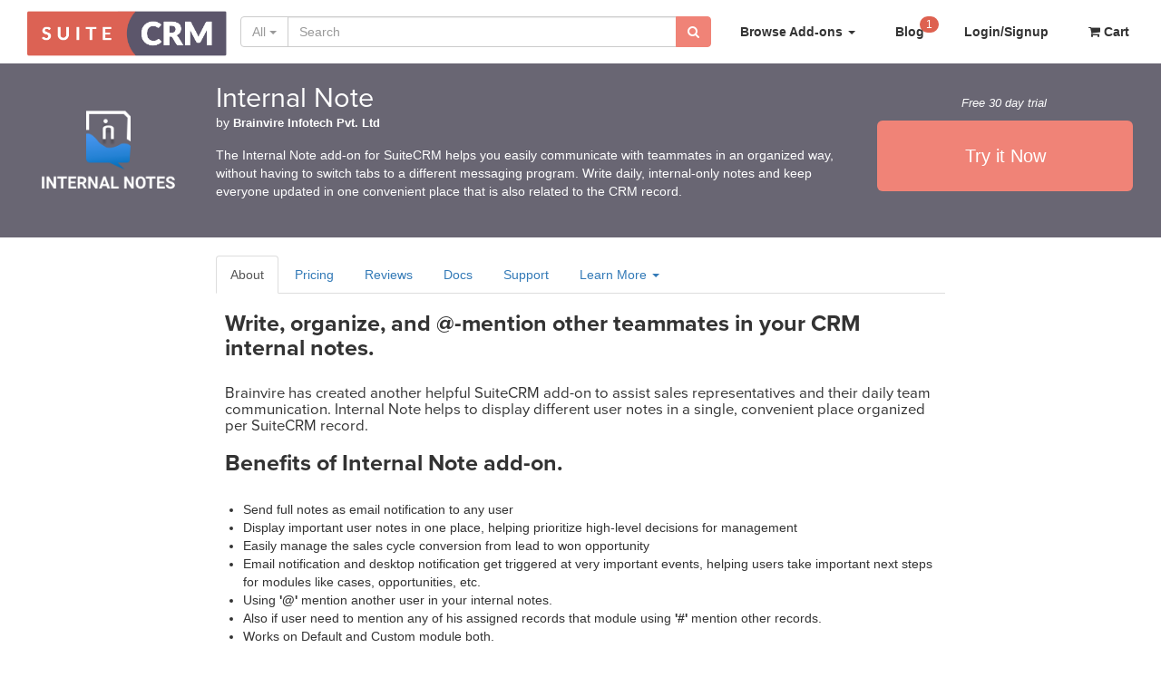

--- FILE ---
content_type: text/html; charset=UTF-8
request_url: https://store.suitecrm.com/addons/internal-note
body_size: 10780
content:
<!DOCTYPE html>
<html lang="en">
<head>
    <meta charset="utf-8">
    <meta name="viewport" content="width=device-width, initial-scale=1.0">
    <meta http-equiv="X-UA-Compatible" content="IE=edge">
    <meta http-equiv="Content-Language" content="en">
    
    <meta name="description" content="The Internal Note add-on for SuiteCRM helps you easily communicate with teammates in an organized way, without having to switch tabs to a different messaging program. Write daily, internal-only notes and keep everyone updated in one convenient place that is also related to the CRM record.
">

    <title>Internal Note | SuiteCRM Module</title>
    <link rel='canonical' href='https://store.suitecrm.com/addons/internal-note' />
    
    <!-- future: Don't forget to update the bookmark icons (favicon.ico and apple-touch-icons) in the root: http://mathiasbynens.be/notes/touch-icons -->
    <link rel="shortcut icon" href="https://store.suitecrm.com/assets/img/sites/suitecrm/favicon.ico?v=2"/>

    	<script src="https://www.google.com/recaptcha/api.js"></script>
    
    <!-- CSS -->
    	<link type="text/css" rel="stylesheet" href="https://store.suitecrm.com/assets/css/v2-bootstrap-compatibility.css?1650377131" />
    	<link type="text/css" rel="stylesheet" href="https://store.suitecrm.com/assets/css/bootstrap-3.4.1/bootstrap.min.css?1650377131" />
    	<link type="text/css" rel="stylesheet" href="https://store.suitecrm.com/assets/css/so-modern.css?1650377131" />
    	<link type="text/css" rel="stylesheet" href="https://store.suitecrm.com/assets/css/font-awesome-3.2.1.min.css?1650377131" />
    	<link type="text/css" rel="stylesheet" href="https://store.suitecrm.com/assets/css/v2/style.css?1650377131" />
    	<link type="text/css" rel="stylesheet" href="https://store.suitecrm.com/assets/css/sites/suitecrm/site.css?1650377131" />
    	<link type="text/css" rel="stylesheet" href="https://store.suitecrm.com/assets/css/v2-compatibility.css?1650377131" />
    
    <!-- JavaScript -->
    	<script type="text/javascript" src="https://store.suitecrm.com/assets/js/jquery-3.6.0.min.js?1650377131"></script>
    <script type="text/javascript">
	var current_jscsrf_token = 'ac6837b9ee5d56746e6e7b3ca4cd1d810434c9e2ae2789a1249643f270196020d94ca417cb17b0f8befd5f5e90ab739bc8fca21a365ef5a9dae6fc09062784e0';

	function get_jscrf_token()
	{
		return current_jscsrf_token;
	}

	function get_fresh_jscrf_token()
	{
		var so_ping = new SO();

		jQuery.ajaxSetup({async:false});
        so_ping.get("rest/hello", {},function(response,success) {});
		jQuery.ajaxSetup({async:true});

        return get_jscrf_token();
    }

    $(document).on('submit', 'form[action]', function() {
        get_fresh_jscrf_token();
        return; //if good to go
    });
</script>    	<script type="text/javascript" src="https://store.suitecrm.com/assets/js/handlebars-1.0.0.min.js?1650377131"></script>
    
    <script type="text/javascript" src="//use.typekit.net/zkl4cyr.js"></script>
    <script type="text/javascript">try{Typekit.load();}catch(e){}</script>

    <!--[if IE]><![endif]-->
    <!--[if lt IE 9]>
    <script src="//html5shim.googlecode.com/svn/trunk/html5.js"></script>
    <![endif]-->
    	<script type="text/javascript" src="https://store.suitecrm.com/assets/js/bootstrap-3.4.1/bootstrap.min.js?1650377131"></script>
    	<script type="text/javascript" src="https://store.suitecrm.com/assets/js/respond-1.0.1.min.js?1650377131"></script>
    	<script type="text/javascript" src="https://store.suitecrm.com/assets/js/classes/so.js?1650377131"></script>
    	<script type="text/javascript" src="https://store.suitecrm.com/assets/js/v2/classes/login.js?1650377131"></script>
    	<script type="text/javascript" src="https://store.suitecrm.com/assets/js/jquery.placeholder.min.js?1650377131"></script>
  
    <script type="text/javascript">
        $.ajaxSetup({ cache: false });

        var currentUserId = false;
        var baseUrl = window.location.protocol + "//" + window.location.hostname + '/';
        

        function show_error_message(message){
            if (message){
                $("#flash_error_content").html(message);
            }
            $('#flash_error').slideDown(400,'swing', function() {});
        }
        function hide_error_message(){
            $('#flash_error').slideUp(400,'swing', function() {});
        }
        function show_notice_message(message){
            if (message){
                $("#flash_notice_content").html(message);
            }
            $('#flash_notice').slideDown(400,'swing', function() {});
        }
        function hide_notice_message(){
            $('#flash_notice').slideUp(400,'swing', function() {});
        }
        function show_success_message(message){
            if (message){
                $("#flash_success_content").html(message);
            }
            $('#flash_success').slideDown(400,'swing', function() {});
            
            $('#flash_success').delay(2500).slideUp(400,'swing', function() {});
        }
        function hide_success_message(){
            $('#flash_success').slideUp(400,'swing', function() {});
        }
        function hide_all_messages(){
            hide_error_message();
            hide_notice_message();
            hide_success_message();
        }
        $(document).ready(function () { 

            $('#flash_error img').click(function() {
                hide_error_message();
            });
            $('#flash_notice img').click(function() {
                hide_notice_message();
            });
            $('#flash_success img').click(function() {
                hide_success_message();
            });


            $('#version_link').click(function() {
                $('.version_current_select').hide();
                $('.version_select').show();
            });
            $('#cancel_version_link').click(function() {
                $('.version_select').hide();
                $('.version_current_select').show();
            });
            $('#edition_link').click(function() {
                $('.version_current_select').hide();
                $('.edition_select').show();
            });
            $('#cancel_edition_link').click(function() {
                $('.edition_select').hide();
                $('.version_current_select').show();
            });
            $('.preferred_version').change(function() {
                $('#version_link').text($(".version_select .preferred_version option[value='"+$(this).val()+"']").text());
                
                //set preference
                var so = new SO();
                so.post('rest/preferences/version',{version_id: $(this).val()},
                    function(response,success) {    
                        if(success == true) {       
                            //there may be multiple select dropdowns so update all (compat page)
                            $('.preferred_version').val(response.data.version);
                            $('#version_link').text($(".version_select .preferred_version option[value='"+$('.version_select .preferred_version').val()+"']").text());
                            window.location.reload();
                        }
                    }
                );
                
                $('.version_select').hide();
                $('.version_current_select').show();
            });
            $('#form_preferred_edition').change(function() {
                $('#edition_link').text($("#form_preferred_edition option[value='"+$(this).val()+"']").text());

                //set preference
                var so = new SO();
                so.post('rest/preferences/edition',{edition_id: $(this).val()},
                    function(response,success) {        
                        if(success == true) {           
                            window.location.reload();
                        }
                    }
                );
                
                $('.edition_select').hide();
                $('.version_current_select').show();
            });
            
            //set initial version/edition text
            $('#version_link').text($(".version_select .preferred_version option[value='"+$('.version_select .preferred_version').val()+"']").text());
            $('#edition_link').text($("#form_preferred_edition option[value='"+$('#form_preferred_edition').val()+"']").text());

            $('input[placeholder], textarea[placeholder]').placeholder();
        });

        $(document).on('click','.search-input .dropdown-menu li a',function() {
            var first_word = $(this).text();
            first_word = first_word.slice(0, first_word.indexOf(" "));
            $('.search-input .search-category .selected-category').text(first_word);
            var curr_filter = $(this).data('filter');
            $('#search_filter').val(curr_filter);
            if(curr_filter == '') {
                $('.search-input .search-category').removeClass('selected');
            } else {
                $('.search-input .search-category').addClass('selected');
            }
            $('#q').focus();
        });
        
        $(document).on('click','#register_link',function() {
            var login = new Login({title: 'Registration'});
            login.render(function(response,success){},function(){});
        });
        
        $(document).on('click','.require_login',function() {
            var so = new SO({handleMessages: false});
            var redirectHref = this.href;
            
            var cartclick = $(this).attr('data-cartclick');
            
            so.post('rest/login/check',{cartclick: cartclick}, 
                function(response,success) {
                    //continue with the link
                    window.location.href = redirectHref;
                }, 
                function(response) {
                    var login = new Login({title: 'To continue, register or login'});
                    login.render(function(response,success){
                        //continue with the link
                        window.location.href = redirectHref;
                    },function(){});
                }
            );
            
            return false;
        });
        
    	$(document).on('click','#mobile_category_link',function() {
            if($('#mobile_search_form').is(":visible")) {
                $('#mobile_search_form').toggle();
            }
            $('#mobile_categories').toggle();
            if($('#mobile_search_form').is(":visible")) {
                $("#mobile_search_link i").removeClass('icon-search');
                $("#mobile_search_link i").addClass('icon-arrow-down');
            } else {
                $("#mobile_search_link i").removeClass('icon-arrow-down');
                $("#mobile_search_link i").addClass('icon-search');
            }
            return false;
        });
        
    	$(document).on('click','#mobile_search_link',function() {
            if($('#mobile_categories').is(":visible")) {
                $('#mobile_categories').toggle();
            }
            $('#mobile_search_form').toggle();
            if($('#mobile_search_form').is(":visible")) {
                $("#mobile_search_link i").removeClass('icon-search');
                $("#mobile_search_link i").addClass('icon-arrow-down');
            } else {
                $("#mobile_search_link i").removeClass('icon-arrow-down');
                $("#mobile_search_link i").addClass('icon-search');
            }
            
            return false;
        });
        
    </script>
</head>
<body id="top">
<script>
(function(i,s,o,g,r,a,m){i['GoogleAnalyticsObject']=r;i[r]=i[r]||function(){
(i[r].q=i[r].q||[]).push(arguments)},i[r].l=1*new Date();a=s.createElement(o),
m=s.getElementsByTagName(o)[0];a.async=1;a.src=g;m.parentNode.insertBefore(a,m)
})(window,document,'script','//www.google-analytics.com/analytics.js','ga');

ga('create', 'UA-30123282-5', 'store.suitecrm.com',{'allowLinker': true});
ga('require', 'displayfeatures');
ga('send', 'pageview');

</script>
    
    <div id="flash_error" class="flash-message error" style="display:none;"><span id="flash_error_content"></span><img width="16" height="16" alt="Close Error Message" src="https://store.suitecrm.com/assets/img/icons/close.png?1650377131" /></div>
    <div id="flash_notice" class="flash-message notice" style="display:none;"><span id="flash_notice_content"></span><img width="16" height="16" alt="Close Notice Message" src="https://store.suitecrm.com/assets/img/icons/close.png?1650377131" /></div>
    <div id="flash_success" class="flash-message success" style="display:none;"><span id="flash_success_content"></span><img width="16" height="16" alt="Close Success Message" src="https://store.suitecrm.com/assets/img/icons/close.png?1650377131" /></div>

    <header class="navbar navbar-inverse normal" role="navigation" itemscope itemtype="http://schema.org/Organization">
        <meta itemprop="name" content="SuiteCRM Store">
        <meta itemprop="legalName" content="CRMOutfitters, LLC">
        <meta itemprop="email" content="store@suitecrm.com">
        <meta itemprop="foundingDate" content="2015-03-01">

        <div class="outer-frame">
            <div class="navbar-header">
                <button class="navbar-toggle" type="button" data-toggle="collapse" data-target=".bs-navbar-collapse">
                    <span class="sr-only">Toggle navigation</span>
                    <span class="icon-bar"></span>
                    <span class="icon-bar"></span>
                    <span class="icon-bar"></span>
                </button>
                <a itemprop="url" href="/" class="navbar-brand">
                    <img itemprop="logo" class="img-responsive" style="margin-top: -12px" width="220" height="40" alt="The SuiteCRM Store - Turn SuiteCRM into everything you need." src="https://store.suitecrm.com/assets/img/sites/suitecrm/suite_icon.png?1650377131" />                </a>
            </div>
            <nav class="collapse navbar-collapse bs-navbar-collapse" role="navigation">

                <ul class="nav navbar-nav navbar-right">
                    <li class="dropdown menu-browse-addons">
                        <a href="#" class="dropdown-toggle" data-toggle="dropdown">
                            Browse Add-ons <b class="caret"></b>
                        </a>
                        <ul class="dropdown-menu">
                            <li><a href="/">Store Home</a></li>
                            <li><a href="https://suitecrm.com/">SuiteCRM Home</a></li>
                            <li><a href="/suitecrm-addons">All Add-ons</a></li>
                            <li><a href="/suitecrm-administration">Administration</a></li>
                            <li><a href="/suitecrm-integration">Integrations</a></li>
                            <li><a href="/suitecrm-marketing">Marketing</a></li>
                            <li><a href="/suitecrm-productivity">Productivity</a></li>
                            <li><a href="/suitecrm-reporting">Reporting</a></li>
                            <li><a href="/suitecrm-sales">Sales</a></li>
                            <li><a href="/suitecrm-social">Social</a></li>
                            <li class="divider"></li>
                            <li><a href="/labs">Labs</a></li>
                            <li><a href="https://crowdin.com/project/suitecrmtranslations" rel="nofollow">Language Packs</a></li>
                        </ul>
                    </li>
                    <li>
                        <a href="/blog">
                            Blog
                                                            <div class="notification-icon so-notification">
                                    <span class="badge">1</span>
                                </div>
                                                    </a>
                    </li>
                    <li>
                        <a href="/login">
                            Login/Signup
                        </a>
                    </li>
                    <li><a href="/cart"><i class="icon-shopping-cart"></i> Cart</a></li>
                </ul>
                <form role="search" action="/search" method="get">
                    <input type="hidden" name="search_filter" id="search_filter" value=""/>
                    <div class="input-group search-input">                        
                        <div class="input-group-btn dropdown search-dropdown">
                            <button type="button" class="btn btn-default dropdown-toggle search-category" data-toggle="dropdown"><span class="selected-category">All</span> <span class="caret"></span></button>
                            <ul class="dropdown-menu">
                                <li role="presentation"><a role="menuitem" tabindex="-1" href="javascript:void(0)" data-filter="">All</a></li>
                                <li role="presentation"><a role="menuitem" tabindex="-1" href="javascript:void(0)" data-filter="categories:administration">Administration</a></li>
                                <li role="presentation"><a role="menuitem" tabindex="-1" href="javascript:void(0)" data-filter="categories:integration">Integrations</a></li>
                                <li role="presentation"><a role="menuitem" tabindex="-1" href="javascript:void(0)" data-filter="categories:marketing">Marketing</a></li>
                                <li role="presentation"><a role="menuitem" tabindex="-1" href="javascript:void(0)" data-filter="categories:productivity">Productivity</a></li>
                                <li role="presentation"><a role="menuitem" tabindex="-1" href="javascript:void(0)" data-filter="categories:reporting">Reporting</a></li>
                                <li role="presentation"><a role="menuitem" tabindex="-1" href="javascript:void(0)" data-filter="categories:sales">Sales</a></li>
                                <li role="presentation"><a role="menuitem" tabindex="-1" href="javascript:void(0)" data-filter="categories:social">Social</a></li>
                                <li class="divider"></li>
                                <li role="presentation"><a role="menuitem" tabindex="-1" href="javascript:void(0)" data-filter="labs">Labs</a></li>

                            </ul>
                        </div>
                        <input type="text" class="form-control" placeholder="Search" name="q" id="q">
                        <div class="input-group-btn search-submit-btn">
                            <button class="btn btn-primary" type="submit" title="Go"><i class="icon-search"></i></button>
                        </div>
                    </div>
                </form>
            </nav>
        </div>
    </header>
    <div class="clearfix"></div>
    
    <div class="outer-frame stretch" id="main_container">
        
	<link type="text/css" rel="stylesheet" href="https://store.suitecrm.com/assets/css/v2/pricing.css?1650377131" />
	<link type="text/css" rel="stylesheet" href="https://store.suitecrm.com/assets/css/v2-main-compatibility.css?1650377131" />
	<link type="text/css" rel="stylesheet" href="https://store.suitecrm.com/assets/css/addons/addons.css?1650377131" />

<script type="text/javascript">
var addon_id = 519;
var verifiedVersionData = [];
var addonId = 519;
var thumbsUpHtml = '<img width="16" height="16" alt="Thumbs Up" src="https://store.suitecrm.com/assets/img/icons/thumbsup.png?1650377131" />';
var thumbsDownHtml = '<img width="16" height="16" alt="Thumbs Down" src="https://store.suitecrm.com/assets/img/icons/thumbsdown.png?1650377131" />';
var pathToAssets = 'https://store.suitecrm.com/assets/img/ratings/';


    $(document).ready(function () { 
        $('.addon-header').affix({
            offset: {
                top: $('.addon-header').offset().top
            }
        });
    });
</script>

<div class="full_column addon_detail">
    <div class="content stretch-full-old">



    <div class="addon-header-wrapper" itemscope itemtype="http://schema.org/Product">
        <div class="row header full_width stretch-full addon-header">
            <div class="col-xs-3 col-sm-2">
                                    <div class="addon_avatar">
                        <a itemprop="url" href="https://store.suitecrm.com/addons/internal-note">
                            <img itemprop="logo" class="avatar" alt="Internal Note Logo" src="https://store.suitecrm.com/assets/img/addons/internal-note/logo.png?1644951288" />                        </a>
                    </div>
                            </div>

            <div class="col-xs-9 col-sm-7 addon_header_content">
                <div class="addon-header-container">
                    <div class="addon-header-overflow">
                                <div class="addon_title">
                                    <h1 itemprop="name"><a href="https://store.suitecrm.com/addons/internal-note">Internal Note</a></h1>
                                                                    </div>
                                <p itemprop="brand" itemscope itemtype="http://schema.org/Organization" class="author">by 
                                                                                                                                                                                                            
                                            
                                            <a itemprop="name" href="https://store.suitecrm.com/members/BrainvireInfotech" class="author">Brainvire Infotech Pvt. Ltd</a>

                                                                                                                                                                                            </p>
                                <div class="markup addon_header_summary" itemprop="description"><p>The Internal Note add-on for SuiteCRM helps you easily communicate with teammates in an organized way, without having to switch tabs to a different messaging program. Write daily, internal-only notes and keep everyone updated in one convenient place that is also related to the CRM record.</p>
</div>
                    </div>
                </div>
            </div>
            <div class="col-xs-12 col-sm-3">
                                                            <div class="cart-button-container">

                                                <div class="price_label center">
                                                                        Free 30 day trial
                                                                    </div>

                                <a  class="btn btn-lg buy-addon-button btn-green btn-fullwidth-big pricing-link " href="https://store.suitecrm.com/addons/internal-note/pricing#choose" data-cartclick="519" data-ctatext="trial-try" data-ctaposition="top">
                                    Try it Now                                </a>
                                
                                <div class="clear"></div>
                        </div>
                                                </div>
        </div>

                <div itemprop="aggregateRating" itemscope itemtype="http://schema.org/AggregateRating">
                    <meta itemprop="ratingCount" content="4">
                    <meta itemprop="ratingValue" content="5">
                    <meta itemprop="worstRating" content="0">
                    <meta itemprop="bestRating" content="5">
        </div>
            </div>

<div class="row">
        <div class="col-lg-2"></div>
        <div class="col-lg-8 content-column">
                    <div class="content_tabs">
                    <ul class="nav nav-tabs nonmobile">
                        <li class="active"><a href="https://store.suitecrm.com/addons/internal-note" class="tab" id="about">About</a></li>
                            <li ><a href="https://store.suitecrm.com/addons/internal-note/pricing" class="tab" id="pricing">Pricing</a></li>
                                <li ><a href="https://store.suitecrm.com/addons/internal-note/reviews" class="tab" id="reviews">Reviews</a></li>
                                    <li ><a href="/docs/internal-note" class="tab" id="documentation">Docs</a></li>
                                    <li ><a href="https://store.suitecrm.com/support/internal-note" class="tab" id="support">Support</a></li>
                        <li class="dropdown">
                            <a href="#" class="dropdown-toggle" data-toggle="dropdown">
                                Learn More <b class="caret"></b>
                            </a>
                            <ul class="dropdown-menu">
                                <li><a class="contact-seller-button" href="javascript:void(0)">Have Questions?</a></li>
                                                                                                            <li><a class="request-demo-button" href="javascript:void(0)">Request a Demo</a></li>
                                                                                                                                        <li ><a href="/docs/internal-note" class="tab" id="documentation">Documentation</a></li>
                                                                                                    <li ><a href="https://store.suitecrm.com/addons/internal-note/compatibility" class="tab" id="compatibility">Compatibility</a></li>
                                                                                            </ul>
                        </li>
                                                </ul>
                    <div class="btn-group mobile">
                        <button type="button" class="btn btn-primary dropdown-toggle mobile_button" data-toggle="dropdown"> 
    About                            (Viewing) <span class="caret"></span>
                        </button>
                        <ul class="dropdown-menu mobile_button">
                        <li class="active"><a href="https://store.suitecrm.com/addons/internal-note">About</a></li>
                            <li ><a href="https://store.suitecrm.com/addons/internal-note/pricing">Pricing</a></li>
                                <li ><a href="https://store.suitecrm.com/addons/internal-note/reviews">Reviews (4)</a></li>
                                <li ><a href="https://store.suitecrm.com/addons/internal-note/compatibility">Compatibility</a></li>
                                            <li ><a href="/docs/internal-note" id="documentation">Documentation</a></li>
                                    <li ><a href="https://store.suitecrm.com/support/internal-note">Support</a></li>
                        <li><a class="contact-seller-button" href="javascript:void(0)">Have Questions?</a></li>
                                                                                    <li><a class="request-demo-button" href="javascript:void(0)">Request a Demo</a></li>
                                                                                                        </ul>
                    </div>
                </div>
    
<div class="addon-body">


    <div class="markup"><h2><strong>Write, organize, and @-mention other teammates in your CRM internal notes.</strong></h2>

<h5>Brainvire has created another helpful SuiteCRM add-on to assist sales representatives and their daily team communication. Internal Note helps to display different user notes in a single, convenient place organized per SuiteCRM record.</h5>

<h2><strong>Benefits of Internal Note add-on.</strong></h2>

<ul>
<li>Send full notes as email notification to any user</li>
<li>Display important user notes in one place, helping prioritize high-level decisions for management</li>
<li>Easily manage the sales cycle conversion from lead to won opportunity</li>
<li>Email notification and desktop notification get triggered at very important events, helping users take important next steps for modules like cases, opportunities, etc.</li>
<li>Using <strong>'@'</strong> mention another user in your internal notes.</li>
<li>Also if user need to mention any of his assigned records that module using <strong>'#'</strong> mention other records.</li>
<li>Works on Default and Custom module both.</li>
</ul>

<h2><strong>How it Works.</strong></h2>

<h5><strong>A). Admin setting is provided for managing notes within any module, using screen below:</strong></h5>

<h5><strong>B). Users can set the sorting order of internal notes from newest to oldest or oldest to newest based on their preference.</strong></h5>

<p><img src="https://store.suitecrm.com/assets/img/addonassets/internal-note/FireShot%20Capture%20159%20-%20SuiteCRM%20-%20localhost.png" alt="FireShot Capture 159 - SuiteCRM - localhost.png" title="FireShot Capture 159 - SuiteCRM - localhost.png" /></p>

<h4><strong>1. Notification Settings:</strong> Enable "Receive Notifications" in settings to get email and desktop alerts for assigned and mentioned user notifications.</h4>

<p><img src="https://store.suitecrm.com/assets/img/addonassets/internal-note/Internal%20Note%20Notfication%20Settings.png" alt="Internal Note Notfication Settings.png" title="Internal Note Notfication Settings.png" /></p>

<h5><strong>A). Get Desktop Notification</strong></h5>

<p><img src="https://store.suitecrm.com/assets/img/addonassets/internal-note/Internal%20Note%20Notification%20Settings%204.png" alt="Internal Note Notification Settings 4.png" title="Internal Note Notification Settings 4.png" /></p>

<h5><strong>B). Get Desktop Notification- both for the assigned user and mentioned user</strong></h5>

<p><img src="https://store.suitecrm.com/assets/img/addonassets/internal-note/Internal%20Note%20Assigned%20User.png" alt="Internal Note Assigned User.png" title="Internal Note Assigned User.png" /></p>

<p><img src="https://store.suitecrm.com/assets/img/addonassets/internal-note/Internal%20Note%20Mentioned%20User.png" alt="Internal Note Mentioned User.png" title="Internal Note Mentioned User.png" /></p>

<h4><strong>2. Users can add notes at the record’s Detail View page. See example below:</strong></h4>

<p><img src="https://store.suitecrm.com/assets/img/addonassets/internal-note/notes1.png" alt="notes1.png" title="notes1.png" /></p>

<h4><strong>3. Users can edit, reply, and delete notes by clicking on the appropriate icon. They can also send an email notification to any user with the '@' symbol to @-mention another teammate, as shown below:</strong></h4>

<p><img src="https://store.suitecrm.com/assets/img/addonassets/internal-note/notes2.png" alt="notes2.png" title="notes2.png" /></p>

<p><img src="https://store.suitecrm.com/assets/img/addonassets/internal-note/notes4.png" alt="notes4.png" title="notes4.png" /></p>

<h4><strong>4. Users can send full notes section history in an email.</strong></h4>

<p><img src="https://store.suitecrm.com/assets/img/addonassets/internal-note/full_history1.png" alt="full_history1.png" title="full_history1.png" /></p>

<p><img src="https://store.suitecrm.com/assets/img/addonassets/internal-note/full_history2.png" alt="full_history2.png" title="full_history2.png" /></p>
</div>
    
        <div class="container browse-container text-center">
                <a  class="btn btn-lg btn-xtr-lg buy-addon-button pricing-link btn-green " href="https://store.suitecrm.com/addons/internal-note/pricing#choose" data-cartclick="519" data-ctaposition="bottom">
            View Pricing        </a>

                <div style="margin: 10px 0 10px">
                                                                                        <em><strong>* Free 30 day trial</strong></em>
                                                        </div>
            </div>
    

</div>

        </div>
        <div class="col-lg-2">
                
                                    </div>
    </div>
</div>

<div class="clearfix"></div>


<div class="row well addon-extras">

    <div class="col-sm-6 col-md-4">
        <div class="supported-editions">
            <ul class="nav nav-list">
                <li class="side_header"><strong>Supported Versions</strong></li>
                <li class="divider"></li>
                                                        <li class="side_item_small indent">7.0.0 to 8.9.1</li>
                            </ul>
        </div>
    </div>
    <div class="col-sm-6 col-md-4 center" style="padding-top: 20px"> 
                                                                <div class="center our-review" style="padding-bottom: 20px"><a class="btn btn-primary btn-lg" href="/blog/write-organize-and-mention-teammates-in-internal-notes-for-suitecrm" class="btn btn-info"><span class="glyphicon glyphicon-star" aria-hidden="true"></span> Read Our Review</a></div>
                                        <div class="addon_rating ">
                                    <div class="center">
                        <img class="rating" alt="Rating" width="128" height="23" src="https://store.suitecrm.com/assets/img/ratings/5.0.png?1650377131" />                    </div>
                                
                                    <ul>
                        <li>
                            <h4>
                                "hello, can i turn on note content notifications for a group"
                                                                    - ddvquy                                                            </h4>
                            <a href="https://store.suitecrm.com/addons/internal-note/reviews">Read More Reviews</a>
                        </li>
                    </ul>
                            </div>
    </div>
    <div class="clearfix hidden-xs hidden-md hidden-lg"></div>
    <div class="col-sm-6 col-md-4">
                    
            </div>
</div>
<div class="clearfix"></div>

<div class="row addon-recommendations">
    <h3>Other add-ons of interest</h3>
        	<div class="col-md-4">

        <a class="addon-card-link" href="https://store.suitecrm.com/addons/glances">
        <div class="panel panel-primary addon-card">
            <div class="panel-heading">
                <h3 class="panel-title">Glances - Integrate SuiteCRM with all your apps</h3>
            </div>
            <div class="panel-body">
                                    <div class="addon-card-logo">
                        <img alt="Glances - Integrate SuiteCRM with all your apps Logo" src="https://store.suitecrm.com/assets/img/addons/glances/logo.png?1644951288" />                    </div>
                                <p><em>The simplest way to work™.</em> Glances integrates SuiteCRM with all your favorite workplace apps, acting as your go-to hub for real-time customer insights and personal tasks.</p>
            </div>
            <div class="panel-footer ">
                <div class="pull-left addon-card-highlight">
                                    </div>
                <div class="pull-right addon-card-highlight">
                                            <div class="version-flag">Featured</div>
                                    </div>
                <div class="clearfix"></div>
            </div>
        </div>
    </a>    	</div>
</div>
<div class="clearfix"></div>

<div class="row">
    <div class="col-md-12 center">
    
                    <div class="addon-recommendations">
                                    <a class="tag" href="https://store.suitecrm.com/addons/category/administration"><span class="label label-success">Administration</span></a>
                                    <a class="tag" href="https://store.suitecrm.com/addons/category/integration"><span class="label label-success">Integrations</span></a>
                                    <a class="tag" href="https://store.suitecrm.com/addons/category/reporting"><span class="label label-success">Reporting</span></a>
                                    <a class="tag" href="https://store.suitecrm.com/addons/category/sales"><span class="label label-success">Sales</span></a>
                                                    <a class="tag" href="https://store.suitecrm.com/addons/tag/Brainvire"><span class="label label-info">Brainvire</span></a>
                                    <a class="tag" href="https://store.suitecrm.com/addons/tag/bvi"><span class="label label-info">bvi</span></a>
                                    <a class="tag" href="https://store.suitecrm.com/addons/tag/internal-chat"><span class="label label-info">internal chat</span></a>
                                    <a class="tag" href="https://store.suitecrm.com/addons/tag/internal-notes"><span class="label label-info">internal notes</span></a>
                                    <a class="tag" href="https://store.suitecrm.com/addons/tag/notes"><span class="label label-info">notes</span></a>
                                    <a class="tag" href="https://store.suitecrm.com/addons/tag/chat"><span class="label label-info">chat</span></a>
                                    <a class="tag" href="https://store.suitecrm.com/addons/tag/sales-rep"><span class="label label-info">sales rep</span></a>
                                    <a class="tag" href="https://store.suitecrm.com/addons/tag/best-plugin"><span class="label label-info">best plugin</span></a>
                            </div>
            </div>
</div>
<div class="clearfix"></div>



</div>



    <div class="modal fade" id="contact-seller-modal" style="display:none;" tabindex="-1" role="dialog" aria-labelledby="modal-contact-title" aria-hidden="true">
        <div class="modal-dialog">
            <div class="modal-content">
                <form id="contact-seller-form">
                	<input name="fuel_csrf_token" value="ac6837b9ee5d56746e6e7b3ca4cd1d810434c9e2ae2789a1249643f270196020d94ca417cb17b0f8befd5f5e90ab739bc8fca21a365ef5a9dae6fc09062784e0" type="hidden" id="form_fuel_csrf_token" />                    <div class="modal-header blue">
                        <button type="button" class="close" data-dismiss="modal" aria-hidden="true">&times;</button>
                        <h4 class="modal-title" id="modal-contact-title">Ask the Seller a Question</h4>
                    </div>
                    <div id="contact-seller-modal-body" class="modal-body">
                            <input type="hidden" id="contact-seller-addon-id" name="contact-seller-addon-id" value="519" />

                                                    <p>If you purchased this item and have a support question, you should create a support case instead. <a href="https://store.suitecrm.com/support/internal-note/create">Create a Support Case</a></p>
                            <hr>
                            <p>
                                Don't need support yet? Then type your question to the seller below.<br><br>
                                <textarea id="contact-seller-question" name="contact-seller-question" placeholder="What would you like to ask the seller?" style="width:100%; height:100px"></textarea>
                                <span class='form_error' id='error_contact-seller-question'></span>
                            </p>
                                            </div>
                    <div id="contact-seller-modal-body-success" class="modal-body" style="display:none;">
                        <p>Your question was sent to the seller. You will receive an email notification when the seller responds to your question.</p>
                    </div>
                    <div class="modal-footer">
                        <button class="btn btn-link" id="contact-seller-cancel" type="button">cancel</button>
                        <button class="btn btn-lg btn-success" id="contact-seller-submit" type="submit"><i class="icon-envelope white"></i> Send your Question</button>
                        <button class="btn btn-default hide" id="contact-seller-close" type="button">Close</button>
                        <div id="contact-seller-sending" class="loading">
                            <div>
                                <img alt="Loading" width="31" height="31" src="https://store.suitecrm.com/assets/img/loading.gif?1650377131" />                                Sending...
                            </div>
                        </div>
                    </div>
                </form>
            </div>
        </div>
    </div>

    <div class="modal fade" id="request-demo-modal" style="display:none;" tabindex="-1" role="dialog" aria-labelledby="modal-contact-title" aria-hidden="true">
        <div class="modal-dialog">
            <div class="modal-content">
                <form id="request-demo-form">
                    <div class="modal-header blue">
                        <button type="button" class="close" data-dismiss="modal" aria-hidden="true">&times;</button>
                        <h4 class="modal-title" id="modal-contact-title">Request a Demo</h4>
                    </div>
                    <div id="request-demo-modal-body" class="modal-body">
                            <input type="hidden" id="request-demo-addon-id" name="request-demo-addon-id" value="519" />
                            <p>
                                <strong>When would you like a demo? What are you looking for this solution to solve?</strong><br><br>
                                <textarea id="request-demo-question" name="request-demo-question" placeholder="When and what..." style="width:100%; height:100px"></textarea>
                                <span class='form_error' id='error_request-demo-question'></span>
                            </p>
                    </div>
                    <div id="request-demo-modal-body-success" class="modal-body" style="display:none;">
                        <p>Your request for a demo was sent to the seller. You will receive an email notification when the seller responds to your request.</p>
                    </div>
                    <div class="modal-footer">
                        <button class="btn btn-link" id="request-demo-cancel" type="button">cancel</button>
                        <button class="btn btn-lg btn-success" id="request-demo-submit" type="submit"><i class="icon-envelope white"></i> Send Demo Request</button>
                        <button class="btn btn-default hide" id="request-demo-close" type="button">Close</button>
                        <div id="request-demo-sending" class="loading">
                            <div>
                                <img alt="Loading" width="31" height="31" src="https://store.suitecrm.com/assets/img/loading.gif?1650377131" />                                Sending...
                            </div>
                        </div>
                    </div>
                </form>
            </div>
        </div>
    </div>

    



	<script type="text/javascript" src="https://store.suitecrm.com/assets/js/jquery.autogrow-textarea.js?1650377131"></script>
	<script type="text/javascript" src="https://store.suitecrm.com/assets/js/classes/models/question.js?1650377131"></script>
	<script type="text/javascript" src="https://store.suitecrm.com/assets/js/classes/models/rating.js?1650377131"></script>
	<script type="text/javascript" src="https://store.suitecrm.com/assets/js/classes/models/verifiedversion.js?1650377131"></script>
	<script type="text/javascript" src="https://store.suitecrm.com/assets/js/components/star-selector.js?1650377131"></script>
	<script type="text/javascript" src="https://store.suitecrm.com/assets/js/addons/index.js?1650377131"></script>


<style>
    .addon-body img.clickable {
        cursor: pointer;
    }
    .enlarge {
        display: inline-block;
        width: 220px;
        max-height: 260px;
        overflow: auto;
        padding: 0 8px;
    }
    #image-gallery-modal .modal-dialog {
        text-align: center;
    }
    @media (min-width: 992px) {
        #image-gallery-modal .modal-content {
            display: inline-block;
            max-width: 900px;
        }
    }
    #image-gallery-modal .modal-content {
        background-color: transparent;
        border: medium none;
        border-radius: 0;
        box-shadow: none;
    }
    #image-gallery-modal .modal-body {
        padding: 0;
    }
    #image-gallery-modal .modal-body img {
        margin: 0 auto;
    }
    #image-gallery-modal .gallery-nav {
        display: block;
        height: 64px;
        margin-top: -32px;
        position: absolute;
        top: 50%;
        width: 64px;
        z-index: 13;
        opacity: 0.1;
        filter: alpha(opacity=10);
    }
    #image-gallery-modal .modal-content:hover .gallery-nav {
        transition: opacity 0.2s ease 0s;
        opacity: 0.6;
        filter: alpha(opacity=60);
    }
    #image-gallery-modal .gallery-nav.img-prev {
        left: 40px;
    }
    #image-gallery-modal .gallery-nav.img-prev i {
        display: block;
        background-image: url("/assets/img/icons/prev.png");
        background-position: 0 center;
        background-repeat: no-repeat;
        background-size: 64px 64px;
        height: 64px;
        width: 64px;
    }
    #image-gallery-modal .gallery-nav.img-next {
        right: 40px;
    }
    #image-gallery-modal .gallery-nav.img-next i {
        display: block;
        background-image: url("/assets/img/icons/next.png");
        background-position: 0 center;
        background-repeat: no-repeat;
        background-size: 64px 64px;
        height: 64px;
        width: 64px;
    }
</style>

<script type="text/javascript">
    var gallery_current_image_index = 0;
    var gallery_current_image_count = 0;
    var gallery_current_image_true_count = 0;
    var gallery_images = null;

    $(document).ready(function () {
        //count how many enlarge images there are that we will cycle through
        gallery_current_image_count = $('.addon-body img').length;

        if(gallery_current_image_count > 1) {
            gallery_images = $('.addon-body img');
        } else if(gallery_current_image_count <= 1) {
            $('#image-gallery-modal .gallery-nav').hide();
        } 

        $('.addon-body img').one('load',function () {
            if($(this).get(0).naturalWidth < 240) {
                $(this).data('skip','true');
                $(this).get(0).dataset.skip = 'true';
            } else {
                gallery_current_image_true_count++;
                $(this).addClass('clickable');
            }
            if(gallery_current_image_true_count <= 1) {
                $('#image-gallery-modal .gallery-nav').hide();
            } else {
                $('#image-gallery-modal .gallery-nav').show();
            }
        }).each(function(e) {
            if(this.complete) $(this).load();
        });
    });

    $(document).on('click','.addon-body img.clickable',function() {
        gallery_current_image_index = $(this).closest('body').find('.addon-body img').index(this);
        loadGalleryImage($(this).attr('src'));
        $('#image-gallery-modal').modal();
        $('#image-gallery-modal').on('hidden.bs.modal', function(){
            $('#image-gallery-modal .modal-body').html('');
        });
    });

    $(document).on('click','#image-gallery-modal .img-next',function() {
        var gallery_image = getNextImage(1);
        if(gallery_image != null) {
            loadGalleryImage(gallery_image.src);
        }
    });

    $(document).on('click','#image-gallery-modal .img-prev',function() {
        var gallery_image = getNextImage(-1);
        if(gallery_image != null) {
            loadGalleryImage(gallery_image.src);
        }
    });

    function loadGalleryImage(imgSrc)
    {
        $('#image-gallery-modal .modal-body').html('');
        var img = '<img src="' + imgSrc + '" class="img-responsive"/>';
        $('#image-gallery-modal .modal-body').html(img);
    }

    function getNextImage(direction)
    {
        var total_flips = 0;
        var gallery_image = null;

        while(true) {
            total_flips++;
            gallery_current_image_index += direction;
            if(gallery_current_image_index >= gallery_current_image_count) {
                gallery_current_image_index = 0;
            }else if(gallery_current_image_index < 0) {
                gallery_current_image_index = gallery_current_image_count - 1;
            }
            gallery_image = gallery_images[gallery_current_image_index];

            if(total_flips == gallery_current_image_count || (gallery_image.dataset.skip == undefined && gallery_image.dataset.skip != 'true')) {
                return gallery_image;
            } else {
                gallery_image = null;
            }
        }

        return gallery_image;
    }
</script>

<div class="modal fade" id="image-gallery-modal" style="display:none;" tabindex="-1" role="dialog" aria-hidden="true">
    <div class="modal-dialog modal-lg">
        <div class="modal-content">
            <a title="Previous" class="gallery-nav img-prev" href="javascript:void(0)"><i></i></a>
            <div class="modal-body">
            </div>
            <a title="Previous" class="gallery-nav img-next" href="javascript:void(0)"><i></i></a>
        </div>
    </div>
</div>
	<script type="text/javascript" src="https://store.suitecrm.com/assets/js/jquery.cookie.js?1650377131"></script>





    <meta name="twitter:card" content="summary" />
    <meta name="twitter:site" content="@SuiteCRMStore" />
    <meta name="twitter:title" content="Internal Note" />
    <meta name="twitter:description" content="The Internal Note add-on for SuiteCRM helps you easily communicate with teammates in an organized way, without having to switch tabs to a different messaging program. Write daily, internal-only notes and keep everyone updated in one convenient place that is also related to the CRM record.
" />
    <meta name="twitter:image" content="https://store.suitecrm.com/assets/img/addons/internal-note/logo.png" />


    </div>
    
        <div id="footer-main">
        <div class="container">
            <div class="row">
                <div class="footer-links">
                    <ul class="nav-links list-inline">
                        <li><a href="/">Home</a></li>
                        <li><a href="/blog">Blog</a></li>
                        <li><a class="launch_chat" href="/contact">Contact Us</a></li>
                        <li><a href="/labs">Labs</a></li>
                        <li><a href="/privacy">Privacy</a></li>
                        <li><a href="/terms">Terms</a></li>
                        <li><a href="/selling">Sell Add-ons</a></li>
                        <li><a href="/affiliates/apply">Partner With Us</a></li>
                    </ul>
                    <p class="copyright"></p>
                </div>
                
            </div>
        </div>
    </div>  


  
<div class="modal fade" id="login-modal" style="display:none;" tabindex="-1" role="dialog" aria-labelledby="modal-login-title" aria-hidden="true">
    <div class="modal-dialog">
        <div class="modal-content">
            <div class="modal-header">
                <button type="button" class="close" data-dismiss="modal" aria-hidden="true">&times;</button>
                <h4 class="modal-title" id="modal-login-title">Log In</h4>
            </div>
            <div class="modal-body">
                <form id="login-modal-form" name="login-modal-form" action="https://store.suitecrm.com/addons/internal-note" accept-charset="utf-8" method="post">
<input name="fuel_csrf_token" value="ac6837b9ee5d56746e6e7b3ca4cd1d810434c9e2ae2789a1249643f270196020d94ca417cb17b0f8befd5f5e90ab739bc8fca21a365ef5a9dae6fc09062784e0" type="hidden" id="form_fuel_csrf_token" />                <ul class="login-form blank-ul">
                    <li>
                        <input id="username" name="username" type="text" placeholder="User Name or Email" value="" />
                        <span class='form_error' id='error_username'></span>
                    </li>
                    <li>
                        <input id="password" name="password" type="password" placeholder="Password" value="" />
                        <span class='form_error' id='error_password'></span>
                    </li>
                    <li class="hide">
                        <input id="confirm_password" name="confirm_password" type="password" placeholder="Confirm Password" value=""/>
                    </li>
                    <li>
                        <a class="left text-small" id="forgot_password_link" href="https://store.suitecrm.com/forgot">forgot password?</a>                        <button class="btn btn-primary pull-right" id="login-modal-submit" type="submit">Log In</button>    
                        <div id="processing_login" class="loading pull-right">
                            <div>
                                <img alt="Logging In" width="25" height="25" src="https://store.suitecrm.com/assets/img/loading.gif?1650377131" />                            </div>
                        </div>
                        <div class="clearfix"></div>
                    </li>
                </ul>
                </form>                <div id="modal-create-account-link">
                    <strong>Don't have an account yet?</strong> <a href="javascript:void(0)" id="modal-create-account-now-link">Create one now</a>.
                </div>
                <form id="register-modal-form" name="register-modal-form" action="https://store.suitecrm.com/addons/internal-note" accept-charset="utf-8" method="post">
<input name="fuel_csrf_token" value="ac6837b9ee5d56746e6e7b3ca4cd1d810434c9e2ae2789a1249643f270196020d94ca417cb17b0f8befd5f5e90ab739bc8fca21a365ef5a9dae6fc09062784e0" type="hidden" id="form_fuel_csrf_token" />                <ul class="signup-form blank-ul">
                    <li>
                        <input id="username" name="username" type="text" placeholder="User Name" value="" autocomplete="off"/>
                        <span class='form_error' id='error_username'></span>
                    </li>
                    <li>
                        <input id="email" name="email" type="text" placeholder="Email" value="" autocomplete="off"/>
                        <span class='form_error' id='error_email'></span>
                    </li>
                    <li>
                        <input id="password" name="password" type="password" placeholder="Password" value="" autocomplete="off"/>
                        <span class='form_error' id='error_password'></span>
                    </li>
                    <li class="hide">
                        <input id="confirm_password" name="confirm_password" type="password" placeholder="Confirm Password" value="" autocomplete="off"/>
                    </li>
                    <li>
                        <button class="btn btn-lg btn-primary pull-right" id="register-modal-submit" type="submit">Create Account</button> 
                        <div id="processing_registration" class="loading pull-right">
                            <div>
                                <img alt="Creating Account" width="25" height="25" src="https://store.suitecrm.com/assets/img/loading.gif?1650377131" />                            </div>
                        </div>
                        <div class="clearfix"></div>           
                    </li>
                </ul>
                </form>            </div>
        </div>
    </div>
</div>

<div style="display:none;">
    <script id="user-menu-hbt" type="text/x-handlebars-template">

        {{#if shopping_cart_items}}
            <li>
                <a href="/cart"><i class="icon-shopping-cart"></i> Cart
                    <div class="notification-icon so-notification">
                        <span class="badge">{{shopping_cart_items}}</span>
                    </div>
                </a>
            </li>
        {{else}}
            <li><a href="/cart"><i class="icon-shopping-cart"></i> Cart</a></li>
        {{/if}}

            <li><a href="/members/{{username}}">Account</a></li>
            <li><a href="/members/{{username}}/conversations/all">Conversations</a></li>
            <li><a href="/logout">Logout</a></li>
    </script>
</div>

<script>
  window.intercomFullSettings = {
            addon_last_viewed: 'https://store.suitecrm.com/addons/internal-note',
        app_id: 'ictu1vbj',
    custom_launcher_selector: '.launch_chat'
  };
  window.intercomSettings = {
    app_id: 'ictu1vbj',
    custom_launcher_selector: '.launch_chat'
  };
</script>
<script>(function(){var w=window;var ic=w.Intercom;if(typeof ic==="function"){ic('reattach_activator');ic('update',intercomSettings);ic('onShow',function() { ic('update',intercomFullSettings); });}else{var d=document;var i=function(){i.c(arguments)};i.q=[];i.c=function(args){i.q.push(args)};w.Intercom=i;function l(){var s=d.createElement('script');s.type='text/javascript';s.async=true;s.src='https://widget.intercom.io/widget/ictu1vbj';var x=d.getElementsByTagName('script')[0];x.parentNode.insertBefore(s,x);}if(w.attachEvent){w.attachEvent('onload',l);}else{w.addEventListener('load',l,false);}w.Intercom('onShow',function() {w.Intercom('update',intercomFullSettings);});}})()</script>
     
</body>
</html>


--- FILE ---
content_type: text/css
request_url: https://store.suitecrm.com/assets/css/v2-bootstrap-compatibility.css?1650377131
body_size: 152
content:
/** bootstrap 2.3.2 hacks (not supported in 3.0 */

.btn {
  color: #333333;
  background-color: #ffffff;
  border-color: #cccccc;
}

.btn:hover,
.btn:focus,
.btn:active,
.btn.active,
.open .dropdown-toggle.btn {
  color: #333333;
  background-color: #ebebeb;
  border-color: #adadad;
}

.btn:active,
.btn.active,
.open .dropdown-toggle.btn {
  background-image: none;
}

.btn.disabled,
.btn[disabled],
fieldset[disabled] .btn,
.btn.disabled:hover,
.btn[disabled]:hover,
fieldset[disabled] .btn:hover,
.btn.disabled:focus,
.btn[disabled]:focus,
fieldset[disabled] .btn:focus,
.btn.disabled:active,
.btn[disabled]:active,
fieldset[disabled] .btn:active,
.btn.disabled.active,
.btn[disabled].active,
fieldset[disabled] .btn.active {
  background-color: #ffffff;
  border-color: #cccccc;
}
.btn .caret {
  border-top-color: #333333;
}
.search-category .caret {
  border-top-color: #999;
}
.dropup .btn .caret {
  border-bottom-color: #333333;
}

/** end bootstrap 2.3.2 hacks */


--- FILE ---
content_type: text/css
request_url: https://store.suitecrm.com/assets/css/sites/suitecrm/site.css?1650377131
body_size: 5452
content:
/* modules */
/* this mixin makes possible to add transition to a specific vendor, example: */
/* -webkit-transition: -webkit-transform 0.5s linear; */
body {
    background-color: #fff !important;
    font-family: Arial,sans-serif;
    padding: 0 !important;
}
.btn-primary {
    background: none repeat scroll 0 0 #f08377;
    border-color: #f08377;
}
.btn-primary:hover {
    background: none repeat scroll 0 0 #DC6254;
}
.btn-primary:hover, .btn-primary:focus, .btn-primary:active, .btn-primary.active, .open .dropdown-toggle.btn-primary {
    background-color: #DC6254;
    border-color: #DC6254;
}
.btn-info {
    background: none repeat scroll 0 0 #D2C749;
    border-color: #D2C749;
}
.btn-info:hover {
    background: none repeat scroll 0 0 #363636;
}
.btn-info:hover, .btn-info:focus, .btn-info:active, .btn-info.active, .open .dropdown-toggle.btn-info {
    background-color: #D2C749;
    border-color: #D2C749;
}
*:focus {
  outline: 0;
}

/* vendor */

/* config variables */
/* roboto font */
/* layout */
a:focus, button:focus {
  outline: none;
}
/*
header .container, #hero .container {
    padding-left: 0;
    padding-right: 0;
}
*/
.navbar.normal {
    background: #fff;
    color: #333;
    min-height: 70px;
    margin-bottom: 0;
    border-radius: 0;
    border: 0;
    z-index: 999;
    -webkit-font-smoothing: antialiased; 
}
@media (min-width: 1200px) {
    .navbar.normal .container {
        width: 1000px;
    } 
}
.navbar.normal .navbar-header .navbar-brand {
    color: #D5D5D5;
    font-weight: bold;
    font-size: 30px;
    padding-top: 24px; 
    padding-left: 0;
}
@media (max-width: 767px) {
    .navbar.normal .navbar-header .navbar-brand {
        font-size: 20px; 
    } 
}
.navbar.normal .navbar-header .navbar-toggle {
    margin-top: 17px; 
}
.navbar-inverse.normal .navbar-toggle:hover, .navbar-inverse.normal .navbar-toggle:focus {
    background-color: #3D525C;
}
.navbar-toggle {
    margin-right: 0;
}
@media (max-width: 340px) {
    .navbar-brand > img {
        width: 160px;
    }
}
@media (min-width: 768px) {
    .navbar.normal .navbar-collapse {
        text-align: center;
    }
}
@media (min-width: 768px) {
    .navbar.normal .navbar-collapse .navbar-nav {
        float: none;
        display: inline-block;
    }
}
.navbar.normal .navbar-collapse .navbar-nav > li {
    float: none;
    display: inline-block; 
}
@media (max-width: 767px) {
    .navbar.normal {
        padding-bottom: 20px;
    }
    .navbar.normal .navbar-collapse .navbar-nav > li {
        display: block;
    }
}

.navbar.normal .navbar-collapse .navbar-nav > li > a {
    padding: 25px 20px;
    color: #333;
    font-weight: 600;
    z-index: 1001;
    -webkit-transition: color 0.2s linear;
    -moz-transition: color 0.2s linear;
    -ms-transition: color 0.2s linear;
    -o-transition: color 0.2s linear;
    transition: color 0.2s linear;
}
@media (max-width: 767px) {
    .navbar.normal .navbar-collapse .navbar-nav > li > a {
        padding: 18px 20px;
        color: #333;
    }
}
.navbar.normal .navbar-collapse .navbar-nav > li > a .fa-chevron-down {
    color: #333;
    font-size: 8px;
    margin-left: 2px;
    position: relative;
    top: -1px;
}
.navbar.normal .navbar-collapse .navbar-nav > li > a:hover {
    color: #DC6254;
}
.navbar.normal .navbar-collapse .navbar-nav > li.cart-full {
    background-color: #5CB85C;
}
.navbar.normal .navbar-collapse .navbar-nav > li.cart-full > a {
    /*
    color: #fff;
    */
}
.navbar.normal .navbar-collapse .navbar-nav > li.cart-full:hover {
    background-color: #439F43;
}
@media (max-width: 767px) {
    .navbar.normal .navbar-collapse .navbar-nav > li > a:hover {
        color: #fff;
    }
}
@media (min-width: 768px) {
    .navbar.normal .navbar-collapse .navbar-nav > li.open > a:focus {
        background: inherit;
        color: inherit;
    }
    .navbar.normal .dropdown:hover > .dropdown-menu {
        display: block;
    }
    .navbar.hero .navbar-collapse .navbar-nav > li.cart-full {
        background-color: #5CB85C;
        border-radius: 6px;
        margin-top: 7px;
    }
    .navbar.hero .navbar-collapse .navbar-nav > li.cart-full > a {
        color: #fff;
        padding: 8px 12px;
    }
    .navbar.hero .navbar-collapse .navbar-nav > li.cart-full:hover {
        background-color: #439F43;
    }
}
.navbar.normal .navbar-collapse .navbar-nav > li.open > a .caret {
    border-top-color: #999;
    border-bottom-color: #999;
}
@media (max-width: 767px) {
    .navbar.normal .navbar-collapse .navbar-nav > li.open ul.dropdown-menu a {
        color: #fff;
        padding: 12px 18px 12px 30px;
    }
}
.navbar.normal .navbar-collapse .navbar-nav > li ul.dropdown-menu,
.navbar.normal .navbar-collapse .search-dropdown > ul.dropdown-menu
{
    text-align: left;
    border: 0;
    padding: 0 0 10px;
    box-shadow: 0 8px 12px rgba(0, 0, 0, 0.75);
}
@media (max-width: 767px) {
    .navbar.normal .navbar-collapse .navbar-nav > li ul.dropdown-menu,
    .navbar.normal .navbar-collapse .search-dropdown > ul.dropdown-menu
    {
        box-shadow: none;
    }
    .account-dropdown.open {
        background-color: #3D525C;
    }
    .account-dropdown.open > .dropdown-menu > li a:hover {
        background-color: #70858F !important;
    }
}
.navbar.normal .navbar-collapse .navbar-nav > li ul.dropdown-menu li a,
.navbar.normal .navbar-collapse .search-dropdown > ul.dropdown-menu li a
{
    padding: 6px 18px;
}
.navbar.normal .navbar-collapse .search-dropdown > ul.dropdown-menu
{
    top: 34px;
    left: 2px;
    margin-top: 0;
    border-top-right-radius: 0;
    border-top-left-radius: 0;
}
.navbar.hero {
  margin: 0px;
  border-radius: 0px;
  border: 0px;
  z-index: 999;
  -webkit-font-smoothing: antialiased;
}
@media (min-width: 768px) {
  .navbar.hero {
    background: transparent;
    padding-top: 10px;
  }
  .navbar.hero .navbar-nav > .active > a {
    background: transparent;
    color: #fff;
  }
}
.navbar.333 .navbar-brand {
  color: #fff;
  font-weight: 500;
  font-size: 21px;
}
.navbar.hero .navbar-nav > li.dropdown > a .caret {
  border-top-color: #EBEBEB;
}
.navbar.hero .navbar-nav > li > a {
  color: #333;
  font-size: 15px;
  padding: 15px 20px;
  font-weight: 600;
  -webkit-transition: color 0.2s linear;
  -moz-transition: color 0.2s linear;
  -ms-transition: color 0.2s linear;
  -o-transition: color 0.2s linear;
  transition: color 0.2s linear;
}
.navbar.hero .navbar-nav > li > a:hover {
  color: #DC6254;
}
.navbar.hero .navbar-nav > li.open > a {
  color: #ffffff !important;
  background-color: rgba(0, 0, 0, 0.8);
  border-radius: 0px;
  transition: none;
}
@media (max-width: 767px) {
  .navbar.hero .navbar-nav > li.open ul.dropdown-menu a {
    color: #333;
    padding: 12px 18px 12px 30px;
  }
}
.navbar.hero .navbar-nav > li ul.dropdown-menu {
  text-align: left;
  background: rgba(0, 0, 0, 0.8);
  box-shadow: none;
  padding: 5px 0 8px 0;
  border-radius: 0px;
  border: 0px;
}
.navbar.hero .navbar-nav > li ul.dropdown-menu li a {
  color: #fff;
  padding: 10px 50px;
  font-size: 15px;
}
.navbar.hero .navbar-nav > li ul.dropdown-menu li a:hover {
  color: #e9e9e9;
  background: rgba(255, 255, 255, 0.1);
}
.so-notification {
    position: absolute;
    right: 2px;
    top: 5px;
}
.so-sidemenu-notification {
    top: 2px !important;
}
.so-dropmenu-notification {
    position: relative;
    float: right;
    top: 0px !important;
}
.so-notification .badge {
    background-color: #DE6150;
    font-weight: normal;
}
@media (max-width: 767px) {
    .so-notification {
        left: 120px;
        top: 14px;
    }
    .so-dropmenu-notification {
        left: 0 !important;
        top: 2px !important;
    }
}
#footer {
  background: #414B5B;
  margin-top: 120px;
  padding-top: 47px;
  padding-bottom: 35px;
  -webkit-font-smoothing: antialiased;
}
#footer .copyright {
  color: #B5C5CF;
  font-size: 14px;
  font-weight: 500;
}
@media (max-width: 991px) {
  #footer .copyright {
    margin-bottom: 20px;
  }
}
@media (max-width: 767px) {
  #footer .copyright {
    text-align: center;
  }
}
@media (max-width: 767px) {
  #footer .menu {
    text-align: center;
    margin-top: 40px;
  }
}
#footer .menu ul {
  list-style-type: none;
  padding: 0;
}
#footer .menu ul li {
  display: inline-block;
}
#footer .menu ul li.active a {
  color: #fff;
}
#footer .menu ul li a {
  color: #ccc;
  padding: 15px 17px;
  font-weight: 500;
  -webkit-transition: color 0.2s linear;
  -moz-transition: color 0.2s linear;
  -ms-transition: color 0.2s linear;
  -o-transition: color 0.2s linear;
  transition: color 0.2s linear;
}
#footer .menu ul li a:hover {
  color: #fff;
  text-decoration: none;
}
@media (max-width: 991px) {
  #footer .menu ul li a {
    padding: 15px 17px 15px 0px;
  }
}
#footer .social {
  text-align: right;
}
@media (max-width: 767px) {
  #footer .social {
    text-align: center;
    margin-top: 40px;
  }
}
#footer .social a {
  border: 0;
  text-decoration: none;
  opacity: 1;
  filter: alpha(opacity=100);
  margin-left: 15px;
  position: relative;
  top: -10px;
  -webkit-transition: all .3s ease;
  -moz-transition: all .3s ease;
  -o-transition: all .3s ease;
  -ms-transition: all .3s ease;
  transition: all .3s ease;
}
#footer .social a:hover {
  opacity: 0.7;
  filter: alpha(opacity=70);
}

/* pages */
#top #hero {
  background: #ffffff;
  margin-bottom: 180px;
}
#top #hero-overlay {
  padding-top: 15px;
  width: 100%;
  height: 100%;
}
#top #hero-overlay #hero-top {
    padding-top: 45px;
}
#top #hero h1.hero-text {
  text-align: center;
  font-size: 38px;
  font-weight: 300;
  color: #333;
  text-shadow: 1px 1px 1px rgba(0, 0, 0, 0.5);
}
@media (max-width: 767px) {
  #top #hero h1.hero-text {
    font-size: 30px;
  }
    #top #hero-overlay #hero-top {
        padding-top: 30px;
    }
}
#top #hero .sub-text {
  -webkit-font-smoothing: antialiased;
  -webkit-animation-delay: 0.6s;
  -moz-animation-delay: 0.6s;
  -o-animation-delay: 0.6s;
  -ms-animation-delay: 0.6s;
  animation-delay: 0.6s;
  margin: 0 auto;
  margin-top: 25px;
  text-align: center;
  color: #666;
  font-weight: 400;
  font-size: 17px;
  width: 100%;
}
@media (max-width: 991px) {
  #top #hero .sub-text {
    width: 70%;
  }
}
@media (max-width: 767px) {
  #top #hero .sub-text {
    font-size: 15px;
  }
}
#top #hero .cta {
  -webkit-animation-delay: 0.6s;
  -moz-animation-delay: 0.6s;
  -o-animation-delay: 0.6s;
  -ms-animation-delay: 0.6s;
  animation-delay: 0.6s;
  text-align: center;
  margin-top: 80px;
  margin-bottom: 30px;
}
#top #features {
  /* mixin found in partials/snippets */
  margin-top: 0;
}
@media (max-width: 991px) {
  #top #features {
    margin-top: 0;
  }
}
#top #features .header {
  text-align: center;
}
#top #features .header h2 {
  color: #555;
  font-weight: 300;
  font-size: 28px;
}
@media (max-width: 767px) {
  #top #features .header h2 {
    font-size: 25px;
  }
}
#top #features .header p {
  font-weight: 300;
  font-size: 17px;
  color: #757575;
}
#top #features .feature {
  margin-top: 55px;
  -webkit-font-smoothing: antialiased;
}
@media (min-width: 992px) {
  #top #features .feature.backwards .info {
    float: right;
  }
  #top #features .feature.backwards .image {
    float: left;
  }
  #top #features .feature.backwards .image img {
    margin: 0 auto;
  }
}
@media (max-width: 991px) {
  #top #features .feature {
    margin-top: 10px;
  }
}
#top #features .feature .info h4 {
  color: #3B88B6;
  font-weight: normal;
  font-size: 18px;
  line-height: 25px;
  margin-top: 35px;
}
@media (max-width: 991px) {
  #top #features .feature .info h4 {
    text-align: center;
  }
}
#top #features .feature .info p {
  color: #6C7279;
  font-size: 15px;
  margin-top: 20px;
  line-height: 24px;
  width: 83%;
  font-weight: normal;
}
@media (max-width: 991px) {
  #top #features .feature .info h3 {
    text-align: center;
  }
  #top #features .feature .info p {
    text-align: center;
    width: 100%;
    font-size: 14px;
  }
}
@media (max-width: 991px) {
  #top #features .feature .image img {
    margin: 0 auto !important;
    margin-top: 20px;
  }
}
#top #features .divider {
  height: 1px;
  width: 100%;
  background-color: #ddd;
  position: relative;
  margin: 70px 0 60px;
}
#top #features .divider:before {
  content: '';
  position: absolute;
  top: 0;
  left: 0;
  width: 100%;
  height: 2px;
  background-image: -webkit-gradient(linear, left top, right top, color-stop(0, rgba(255, 255, 255, 0.75)), color-stop(0.5, rgba(250, 250, 250, 0)), color-stop(1, rgba(255, 255, 255, 0.75)));
  background-image: -webkit-linear-gradient(left, rgba(255, 255, 255, 0.75) 0%, rgba(250, 250, 250, 0) 50%, rgba(255, 255, 255, 0.75) 100%);
  background-image: -moz-linear-gradient(left, rgba(255, 255, 255, 0.75) 0%, rgba(250, 250, 250, 0) 50%, rgba(255, 255, 255, 0.75) 100%);
  background-image: -o-linear-gradient(left, rgba(255, 255, 255, 0.75) 0%, rgba(250, 250, 250, 0) 50%, rgba(255, 255, 255, 0.75) 100%);
  background-image: -ms-linear-gradient(left, rgba(255, 255, 255, 0.75) 0%, rgba(250, 250, 250, 0) 50%, rgba(255, 255, 255, 0.75) 100%);
  background-image: linear-gradient(left, rgba(255, 255, 255, 0.75) 0%, rgba(250, 250, 250, 0) 50%, rgba(255, 255, 255, 0.75) 100%);
}
@media (max-width: 991px) {
  #top #features .divider {
    margin: 55px 0 35px;
  }
}
.navbar-inverse {
    background-color: #0A1F29;
}
#hero .navbar-collapse .search-dropdown > ul.dropdown-menu li a
{
    padding: 6px 18px;
}
#hero .search-dropdown > ul.dropdown-menu
{
    top: 46px;
    left: 4px;
    margin-top: 0;
    border: 0;
    border-top-right-radius: 0;
    border-top-left-radius: 0;
}
#hero .center-search button, #hero .center-search input {
    line-height: 24px;
}
.center-search {
    max-width: 572px;
    margin: 0 auto;
}
.center-search input {
    height: 46px !important;
    padding: 10px 16px !important;
    /* font-size: 18px !important; */
    line-height: 1.33 !important;
}
#top #features .feature .info p.user-quote {
    font-size: 24px;
    font-weight: 500;
    line-height: 1.1;
}
#top #features .feature .info p.user-quote-by {
    color: #333333;
    font-size: 18px;
    font-weight: 500;
}
#top #audience {
    margin-top: 60px;
}
#audience p {
    font-size: 16px;
    line-height: 1.6em;
}
.highlight-circle {
    background-position: center center;
    background-repeat: no-repeat;
    background-size: 192px auto;
    display: block;
    height: 192px;
    margin: 0 auto 30px;
    overflow: hidden;
    position: relative;
    width: 192px;
}
.circle-bestaddons {
    background-image: url("../img/landing/welcome/cup.png");
}
.circle-guarantee {
    background-image: url("../img/landing/welcome/umbrella.png");
}
.circle-quote {
    background-image: url("../img/landing/welcome/bubbles.png");
}
@media not all, (min-resolution: 1.5dppx) {
    .circle-bestaddons {
        background-image: url("../img/landing/welcome/cup2x.png");
    }
    .circle-guarantee {
        background-image: url("../img/landing/welcome/umbrella2x.png");
    }
    .circle-quote {
        background-image: url("../img/landing/welcome/bubbles2x.png");
    }
}

.features-circle {
    background-color: #0a1f29;
    background-position: center center;
    background-repeat: no-repeat;
    background-size: 160px auto;
    border: 5px solid #0a1f29;
    border-radius: 50%;
    display: block;
    height: 170px;
    margin: 0 auto 30px;
    overflow: hidden;
    position: relative;
    transition: all 0.3s ease 0s;
    width: 170px;
}
.features-circle.circle-user {
    background-color: #efc84a;
    border: 5px solid #efc84a;
}
.features-circle.circle-developer {
    background-color: #334d5c;
    border: 5px solid #334d5c;
}
.features-circle.circle-implementer {
    background-color: #e05b49;
    border: 5px solid #e05b49;
}

.circle-user {
    background-image: url("../img/landing/welcome/user.jpg");
}
@media not all, (min-resolution: 1.5dppx) {
    .circle-artist {
        background-image: url("../img/landing/welcome/user2x.jpg");
    }
}
.circle-developer {
    background-image: url("../img/landing/welcome/developer.jpg");
}
@media not all, (min-resolution: 1.5dppx) {
    .circle-developer {
        background-image: url("../img/landing/welcome/developer2x.jpg");
    }
}
.circle-implementer {
    background-image: url("../img/landing/welcome/implementer.jpg");
}
@media not all, (min-resolution: 1.5dppx) {
    .circle-implementer {
        background-image: url("../img/landing/welcome/implementer2x.jpg");
    }
}

#social-signup {
    margin-top: 60px;
    background-color: #f8f8f8;
    border-top: 1px solid #eee;
    border-bottom: 1px solid #eee;
    padding: 24px 0;
}
#email-signup-form h3 {
    margin-top: 0;
}
#email-signup-form p {
    margin: 20px 0 20px;
}
.social li {
    margin-bottom: 1px;
}
.social li:first-child a {
    border-radius: 5px 5px 0 0;
}
.social li:last-child a {
    border-radius: 0 0 5px 5px;
}
.social a {
    background-color: white;
    background-position: 0 12px;
    background-repeat: no-repeat;
    display: block;
    font-weight: 600;
    padding: 13px 13px 13px 47px;
}
.social a:hover, .social a:focus {
    color: white;
    text-decoration: none;
}
.social__facebook a {
    background-image: url("/assets/img/social/facebook-blue.svg");
    background-position: 19px 12px;
    color: #37559C;
}
.social__facebook a:hover, .social__facebook a:focus {
    background-color: #37559C;
    background-image: url("/assets/img/social/facebook-white.svg");
}
.social__google a {
    background-image: url("/assets/img/social/google-plus-red.svg");
    background-position: 15px 12px;
    color: #D54C33;
}
.social__google a:hover, .social__google a:focus {
    background-color: #D54C33;
    background-image: url("/assets/img/social/google-plus-white.svg");
}
.social__twitter a {
    background-image: url("/assets/img/social/twitter-blue.svg");
    background-position: 13px 12px;
    color: #3393FF;
}
.social__twitter a:hover, .social__twitter a:focus {
    background-color: #3393FF;
    background-image: url("/assets/img/social/twitter-white.svg");
}

#footer-sec {
    background-color: #152b35;
    color: white;
}
#footer-main {
    background-color: #fff;
    text-align: center;
}
.footer-links {
    height: 50px;
    line-height: 50px;
}
.going_up {
    padding: 25px 0 0 0;
    text-transform: uppercase;
}
.going_up a {
    background: url("/assets/img/landing/welcome/going_up.svg") no-repeat center right;
    padding-right: 16px;
}

.addon_detail div.header, .full_column div.header {
    border-radius: 0;
    border: 0;
    background: rgba(68,64,80,.8) !important;
    color: #ffffff;
    margin-bottom: 20px;
    height: 192px;
    padding-left: 15px;
    padding-right: 15px;
    padding-top: 12px;
}

.question {
    padding: 25px 28px 18px 0;
}
.question:before {
    background-color: #4F95C0;
    border-radius: 50px;
    color: white;
    content: "\003F";
    display: block;
    float: left;
    font-size: 18px;
    font-weight: 600;
    height: 30px;
    line-height: 1;
    margin-right: 5px;
    margin-top: -5px;
    padding-top: 6px;
    text-align: center;
    width: 30px;
}
.question-panel .question:before {
    margin-top: 5px;
}
tr.question > td {
    display: block;
    padding-left: 38px !important;
}
.nav-links {
}
.nav-links li {
    border-left: 1px solid #666;
    line-height: 1;
    padding: 0 10px;
}
.nav-links li:first-child {
    border: 0;
    padding-left: 7px;
}
.nav-links a {
    color: #666;
}
.copyright {
    color: #666;
    font-size: 0.8em;
    line-height: 1.25;
}

@media (max-width: 991px) {
    #social-signup .social {
        margin-top: 20px;
    }
}
.navbar-collapse {
    padding: 0;
}
.navbar-search {
    line-height: 70px;
    margin: 0;
}
.search-input .search-submit-btn {
    padding-right: 12px;
}
.search-input {
    margin-top: 18px;
}
.btn-default.search-category {
    color: #999999 !important;
}
.btn-default.search-category.selected {
    color: #333333 !important;
    background-color: #ebebeb;
    border-color: #adadad;
}
.btn-green, .btn-green:hover, .btn-green:active, .btn-green.active {
    background-color: #5CB85C !important;
    color: #ffffff !important;
}
.btn-green:hover {
    background-color: #439F43 !important;
    color: #ffffff !important;
    border-color: #439F43 !important;
}
.search-dropdown .dropdown-menu {
    text-align: left;
}
.addon-header-wrapper .buy-addon-button {
    background-color: #f08377 !important;
}
.addon-header-wrapper .buy-addon-button:hover {
    background-color: #DC6254 !important;
    border-color: #DC6254 !important;
}

/* landing page specific */
body.landing input[type="text"].form-control::-webkit-input-placeholder,
body.landing input[type="email"].form-control::-webkit-input-placeholder,
body.landing input[type="password"].form-control::-webkit-input-placeholder {
  font-weight: 400;
  font-size: 16px;
}
body.landing input[type="text"].form-control:-moz-placeholder,
body.landing input[type="email"].form-control:-moz-placeholder,
body.landing input[type="password"].form-control:-moz-placeholder {
  font-weight: 400;
  font-size: 16px;
}
body.landing input[type="text"].form-control::-moz-placeholder,
body.landing input[type="email"].form-control::-moz-placeholder,
body.landing input[type="password"].form-control::-moz-placeholder {
  font-weight: 400;
  font-size: 16px;
}
body.landing input[type="text"].form-control:-ms-input-placeholder,
body.landing input[type="email"].form-control:-ms-input-placeholder,
body.landing input[type="password"].form-control:-ms-input-placeholder {
  font-weight: 400;
  font-size: 16px;
}
@media (min-width: 1200px) {
    body.landing .container
     ,#social-signup .container, #footer-sec .container, #footer-main .container
    {
        width: 970px; 
    } 
}

@media (max-width: 991px) {
    .search-category {
        display: none;
    }
    .search-input input, .center-search input {
        border-top-left-radius: 4px !important;
        border-bottom-left-radius: 4px !important;
    }
}
@media (max-width: 767px) {
    .navbar-collapse {
        max-height: none;
        overflow-x: hidden;
    }
    #footer-main {
        text-align: center;
    }
}

#pricing-modal > .modal-dialog {
    width: 820px;
}
@media (max-width: 991px) {
    #pricing-modal > .modal-dialog {
        width: 90%;
        margin: 0 auto;
    }
}
.pricing-group {
    padding-left: 8px;
    padding-right: 8px;
    border-top: 1px solid #DDDDDD;
}
.pricing-group > .pricing-title, .pricing-group > .pricing-price, .pricing-group > .pricing-cta {
    text-align: center;
}
.pricing-group:first-child {
    border-top: none;
}
.pricing-group .pricing-features {
    padding: 8px 12px 0;
}

.featured-container {
    /*
    width: 100% !important;
    max-width: 100%;
    padding: 0 50px;
    */
    margin-top: 100px;
    padding: 0 !important;
}
.featured-container a {
    color: #333;
    text-decoration: none;
}
.featured-container h2, .featured-container h3 {
  font-weight: 500;
  color: #333;
  margin-top: 0;
}
.featured-container .banner-card, .featured-container .banner-card-small {
    border: 1px solid #5c566b;
    border-radius: 10px;
    background: rgba(68,64,80,.2);
    padding: 10px;
}
.featured-container .banner-card {
    margin: 0;
}
.featured-container .banner-card-small {
    margin: 30px 0 0 0;
}
.featured-container .banner-card > a:hover h2, .featured-container .banner-card-small > a:hover h3 {
    text-decoration: underline;
}
.featured-addons .img-responsive {
    max-width: 95%;
}
.featured-container .banner-card > a > div {
    min-height: 130px;
}
.featured-container .banner-card .banner-title, .featured-container .banner-card .banner-cta {
    display: table-cell;
    height: 130px;
    vertical-align: middle;
}
.featured-container .banner-card .banner-image {
    line-height: 130px;
}
.featured-container .banner-card-small > a > div {
    display: table-cell;
    height: 80px;
    vertical-align: middle;
    overflow: hidden;
}
.featured-container .banner-card-small .banner-title, .featured-container .banner-card-small .banner-cta {
    display: table-cell;
    height: 80px;
    vertical-align: middle;
}
.featured-container .banner-card-small .banner-image {
    line-height: 80px;
}
.featured-container .banner-card .banner-image > img, .featured-container .banner-card-small .banner-image > img {
    max-height: 100%;
    max-width: 100%;
    margin: 0;
    padding: 0;
}
.featured-container .banner-image, .featured-container .banner-image > img {
    text-align: center;
}
.featured-container .banner-cta {
    text-align: right;
}
.featured-container .banner-card .banner-summary {
    /*height: 97px; */
    vertical-align: middle;
}
.featured-container .banner-summary > span {
    display: inline-block;
    vertical-align: middle;
    line-height: 20px !important;
}
.featured-container .banner-image, .featured-container .banner-cta, .featured-container .banner-content {
    -webkit-transform-style: preserve-3d;
    -moz-transform-style: preserve-3d;
    transform-style: preserve-3d;
}  
.featured-container .banner-image > img, .featured-container .banner-card-old .banner-cta > button {
    display: inline-block;
    /*
    position: relative;
    top: 50%;
    -webkit-transform: translateY(-50%);
    -ms-transform: translateY(-50%);
    transform: translateY(-50%);
    */
}
.featured-container .banner-card .banner-cta > button {
    margin-top: 34px;
}   
.featured-container .banner-card-small .banner-cta > button {
    margin-top: 19px !important;
}   
.after-featured {
    margin-top: 50px !important;
}
@media (max-width: 991px) {
    .featured-container .banner-cta {
        text-align: center;
    }
    .featured-container .banner-cta > button {
        top: inherit;
        -webkit-transform: none;
        -ms-transform: none;
        transform: none;
    }
    /**
    .featured-container .banner-cta {
        margin-top: 20px;
    }
    */
    .after-featured {
        margin-top: 40px !important;
    }
}
@media (max-width: 767px) {
    .featured-container {
        margin-top: 50px;
    }
    .featured-container .banner-image, .featured-container .banner-cta {
        text-align: center;
    }
    .featured-container .banner-image > img, .featured-container .banner-cta > button {
        margin: 0 auto !important;
        top: inherit;
        -webkit-transform: none;
        -ms-transform: none;
        transform: none;
    }
    .featured-container .banner-image {
        display: none;
    }
    .featured-container .banner-card .banner-image > img, .featured-container .banner-card-small .banner-image > img {
        max-width: 80%;
    }
    .featured-container .banner-card-small {
        margin-top: 20px;
    }
}
@media (max-width: 480px) {
    .featured-container {
        margin-top: 40px;
    }
    .featured-container .banner-image, .featured-container .banner-cta {
        display: none;
    }
    /*
    .featured-container .banner-card > a > div {
        height: 260px;
    }
    .featured-container .banner-card-small > a > div {
        height: 180px;
    }
    */
    .featured-container .banner-content {
        margin-top: 0;
    }
    .featured-container .banner-card-small {
        margin-top: 20px;
    }
    .featured-container .banner-card-small-row .banner-cta {
        display: none;
    }
}
@media (max-width: 340px) {
    .featured-container .banner-card-small-row {
        display: none;
    }
}
.browse-container {
    margin-top: 40px;
}

/* Errors */
.form_error {
    color: #B94A48;
    display: block;
    font-size: 0.85em;
    font-weight: normal;
}  
.flash-message {
    cursor: pointer;
}
#flash_error, #flash_notice, #flash_success {
    text-align: center;
    width: 100%;
    padding: 10px 0;
    font-weight: bold;
    z-index: 1111;
    position: fixed;
    top: 0;
    left: 0;
    display: none;
}
#flash_error {
    color: #ffffff;
    border-bottom: 1px solid #ac2925;
    background-color: #ac2925;
}
#flash_notice {
    color: #ffffff;
    border-bottom: 1px solid #d58927;
    background-color: #d58927;
}
#flash_success {
    color: #ffffff;
    border-bottom: 1px solid #5CB85C;
    background-color: #5CB85C;
}
#flash_error img, #flash_notice img, #flash_success img {
    display: inline;
    float: right;
    margin-right: 20px;
    padding: 0;
    cursor: pointer;
}
    
/* End - Errors */

.seal-digicert, .seal-bbb {
    vertical-align: middle !important;
}
.seal-digicert, .seal-digicert *, .seal-bbb {
    display: inline-block !important;
}
.seal-digicert {
    margin-top: 6px !important;
}
.seal-bbb {
    margin-left: 8px !important;
}

@media (max-width: 320px) {
    #hero #q::-webkit-input-placeholder, #social-signup #email__sValue::-webkit-input-placeholder {
        color: rgba(0, 0, 0, 0) !important;
    }
    #hero #q::-moz-placeholder, #social-signup #email__sValue::-moz-placeholder {
        color: rgba(0, 0, 0, 0) !important;
    }
    #hero #q:-moz-placeholder, #social-signup #email__sValue:-moz-placeholder {
        color: rgba(0, 0, 0, 0) !important;
    }
    #hero #q:-ms-input-placeholder, #social-signup #email__sValue:-ms-input-placeholder {
        color: rgba(0, 0, 0, 0) !important;
    }
    #hero #q, #hero .search-submit-btn > button {
        font-size: 16px;
    }
}
/* special case for landing pages that only work in full */
@media (max-width: 939px) {
    .ce-landing {
        display: none !important;
    }
}
@media (min-width: 768px) and (max-width: 899px) {
    .menu-browse-addons {
        display: none !important;
    }
}
@media (max-width: 991px) {
    .footer-seals {
        text-align: center;
    }
}
.groups-navbar {
    max-width: 680px;
    margin: 10px auto 0;
}
.groups-dropdown-more {
    width: 100%;
}
.groups-navbar a {
    color: #D5D5D5;
    -webkit-transition: color 0.2s linear;
    -moz-transition: color 0.2s linear;
    -ms-transition: color 0.2s linear;
    -o-transition: color 0.2s linear;
    transition: color 0.2s linear;
    background-color: transparent !important;
}
.groups-navbar a:hover, .groups-navbar a:active, .groups-navbar a:focus {
    color: #fff;
    background-color: transparent !important;
}
.groups-title {
    padding-top: 20px;
}

.category-hero {
    color: #fff;
    background: #666;
    padding-top: 0;
    padding-bottom: 10px;
    height: 120px;
    top: -60px;
}
.category-hero h1 {
    font-size: 42px;
    margin-top: 0px;
}
.category-hero-wrapper {
    background-image: none !important;
}
.jumbotron p {
    font-size: 16px;
}
.label-suite {
    background-color: #f08377;
    margin-bottom: 12px;
    display: inline-block;
    padding: 6px 12px 6px;
}
.banner-card-blog.banner-title h3 {
    display: inline-block;
    width: 100%;
    text-align: center;
    margin-top: 10px;
}

--- FILE ---
content_type: text/css
request_url: https://store.suitecrm.com/assets/css/v2-compatibility.css?1650377131
body_size: 4739
content:
/** bootstrap 2.3.2 hacks */
.nav-list > .active > a > [class^="icon-"],
.nav-list > .active > a > [class*=" icon-"] {
  background-image: url("../img/glyphicons-halflings-white.png");
}
#addon-menu.nav-list > .active > a > [class^="icon-"],
#addon-menu.nav-list > .active > a > [class*=" icon-"],
.profile_left .nav-list > .active > a > [class^="icon-"],
.profile_left .nav-list > .active > a > [class*=" icon-"] {
  background-image: none;
}
.nav-list {
  padding-right: 15px;
  padding-left: 15px;
  margin-bottom: 0;
}

.nav-list > li > a,
.nav-list .nav-header {
  margin-right: -15px;
  margin-left: -15px;
  text-shadow: 0 1px 0 rgba(255, 255, 255, 0.5);
}

.nav-list > li > a {
  padding: 3px 15px;
}

.nav-list > .active > a,
.nav-list > .active > a:hover,
.nav-list > .active > a:focus {
  color: #ffffff;
  text-shadow: 0 -1px 0 rgba(0, 0, 0, 0.2);
  background-color: #0088cc;
}

.nav-list [class^="icon-"],
.nav-list [class*=" icon-"] {
  margin-right: 2px;
}

.nav-list .divider {
  *width: 100%;
  height: 1px;
  margin: 9px 1px;
  *margin: -5px 0 5px;
  overflow: hidden;
  background-color: #e5e5e5;
  border-bottom: 1px solid #e5e5e5; /* jason */
}

.label {
    font-size: 0.9em;
    font-weight: normal;
}
.full_column.panel {
    padding: 0;
    margin-bottom: 20px;
}
/** end bootstrap 2.3.2 hacks */
/* general compat hacks */
ul.addon_group > li.header > a.edit_group_link {
    font-size: 1.2em;
}
/* end general hacks */

/* Font Awesome issues */
.icon-white { color: #ffffff !important; }
/* end Font Awesome issues */

.mobile {
    display: none !important;
}
    .clear {
        height: 0;
        font-size: 0px;
        margin: 0;
        padding: 0;
        line-height: 0;
        clear: both;
    }
    ul {
        list-style: none;
        padding: 0;
    }
    .alert ul, .modal-body ul {
        list-style: inherit !important;
        padding: 0 20px !important;
        margin: 20px 0 !important;
    }
    #login-modal-form ul.login-form, #register-modal-form ul.signup-form {
        list-style: none !important;
    }
    .addon_admin ul {
        list-style: inherit;
        padding: 8px 0 0 40px;
    }
    a.a_btn:hover {
        text-decoration: none;
    }
/** boot3
    input[type="text"], select, textarea, input[type="password"] {
        border: 1px solid #666666;
        background: none repeat scroll 0 0 white !important;
        border-radius: 4px 4px 4px 4px;
        box-shadow: 0 1px 1px rgba(0, 0, 0, 0.5) inset;
        outline: 0 none;
        padding: 5px 5px;
        width: 85%;
        max-width: 100%;
        
        box-sizing: border-box;
        -moz-box-sizing: border-box;
        -webkit-box-sizing: border-box;

    }
*/

    .stretch input[type="text"],.stretch select,.stretch textarea,.stretch input[type="password"] {
        outline: 0 none;
        padding: 5px 5px;
        width: 85%;
        max-width: 100%;
    }
    .modal input[type="text"],.modal select,.modal textarea,.modal input[type="password"] {
        width: 100%;
    }
    .select_normal {
        width: inherit;
    }
    .required {
        color: #ee3322;
    }
    .required:after {
        display:inline;
        color: #ee3322;
        content: ' *';
    } 
    /* Misc Markup */
    .form_error {
        color: red;
        display: block;
        font-size: 0.8em;
        font-weight: normal;
    }   
    .feedback {
        font-family: Georgia, serif;
        background-color: #3496C4;
        color: #ffffff;
        font-size: 0.9em;
        font-weight: bold;
        float: left;
        padding: 0 8px 2px 8px;
        border-radius: 0 0 4px 4px;
    }
    #feedback_link:hover {
        text-decoration: none;
    }
    #flash_error, #flash_notice, #flash_success {
        text-align: center;
        width: 100%;
        padding: 10px 0;
        font-family: Helvetica, Arial, sans-serif;
        font-size: 0.9em;
        font-weight: bold;
        z-index: 1111;
        position: fixed;
        top: 0;
        left: 0;
        display: none;
    }
    #flash_error {
        color: #ffffff;
        border-bottom: 1px solid #ac2925;
        background-color: #ac2925;
    }
    #flash_notice {
        color: #ffffff;
        border-bottom: 1px solid #d58927;
        background-color: #d58927;
    }
    #flash_success {
        color: #ffffff;
        border-bottom: 1px solid #5CB85C;
        background-color: #5CB85C;
    }
    #flash_error img, #flash_notice img, #flash_success img {
        display: inline;
        float: right;
        margin-right: 20px;
        cursor: pointer;
    }
    
    /* End Misc Markup */
    
    /* Structure */
    .full_column {
        padding:20px;
        margin-bottom: 20px;
        background: #fff;
        -webkit-border-radius: 4px;
        -moz-border-radius: 4px;
        border-radius: 4px; 
    }
    .example {
        font-weight: normal;
        font-style: italic;
    }
    .version_filter {
        float: left;
        padding-right: 15px;
    }
    .version_select, .edition_select {
        display: none;
    }
    .version_select select, .edition_select select {
        border: 1px solid #666666;
        background: none repeat scroll 0 0 white !important;
        border-radius: 4px 4px 4px 4px;
        /* box-shadow: 0 0px 1px rgba(0, 0, 0, 0.5) inset; */
        box-shadow: 0 1px 1px rgba(0, 0, 0, 0.5) inset;
        outline: 0 none;
        padding: 2px 5px;
        width: auto;
        font-size: 0.8em;
        
        box-sizing: border-box;
        -moz-box-sizing: border-box;
        -webkit-box-sizing: border-box;
        float: left;

    }
    .version_current_select {
        color: #e0e0e0;
        height: 100%;
        float: left;
    }
    .version_select, .edition_select {
    }
    .version_label {
        font-size: 0.7em;
    }
    .filter_label {
        font-size: 0.7em;
        font-style: italic;
        font-weight: normal;
        padding-top: 3px;
    }
    .version_link, .version_link:visited, .version_link:hover {
        color: #1988bd;
        display: inline;
        font-size: 0.7em;
    }
    .version_link:hover {
        text-decoration: underline;
    }
    .acc_link, .acc_link:visited, .acc_link:hover {
        color: #1988bd;
        font-size: 0.7em;
        padding-left: 3px;
        padding-right: 3px;
    }
    .acc_link:hover {
        text-decoration: underline;
    } 
    .search {
        border: 1px solid #dddddd;
        background: none repeat scroll 0 0 white !important;
        border: 0 none !important;
        border-radius: 4px 4px 4px 4px;
        box-shadow: 0 2px 3px rgba(0, 0, 0, 0.5) inset;
        outline: 0 none;
        /* padding: 6px 13px !important; */
        height: 25px;
        padding: 0 13px;
        float: left;
    }
    #main_container {
    }
    /**
    #main_content img {
        max-width: 100%;
    }
    */
    .addon_avatar_container {
        max-width:200px;
        float:left;
    }
    .addon_header_content {
        display: block;
        overflow: hidden;
        /* padding: 10px 0 10px 10px; */
    }
    .addon_avatar img, .profile_avatar img {
        max-width: 95%;
    }
    img.addon_avatar_small
    {
        max-width: 24px;
        max-height: 24px;
        margin: 0;
    }
    .search_txt {
        height: 25px;
        line-height: 25px;
    }
    .search_btn {
        color: #ffffff;
        font-size: 0.9em; /* 0.9em but testing height */
        height: 23px;
        line-height: 23px;
        display: block;
        float: right;
        padding: 0 13px;
        margin-left: 8px;
        /*
        padding: 5px 13px !important;
        */
        
        -webkit-border-radius: 4px;
        -moz-border-radius: 4px;
        border-radius: 4px; 
        
        border: 1px solid #3294c3;
        
        /**
        border top 2px 5dc0e9
        border bot 2 px 3294c3
        */
        /* 48b8e6 to 1b8abf */
        background: -moz-linear-gradient(top,#48b8e6 0%,#1b8abf);
        background: -webkit-gradient(linear, left top, left bottom, from(#48b8e6),to(#1b8abf));
        /* IE 5.5 - 7 */
        filter: progid:DXImageTransform.Microsoft.gradient(gradientType=0, startColorStr=#48b8e6, endColorStr=#1b8abf);
        /* IE8 uses -ms-filter for whatever reason... */
        -ms-filter: progid:DXImageTransform.Microsoft.gradient(gradientType=0, startColorStr=#48b8e6, endColoStr=#1b8abf);
        
    }
    .search_container {
        padding-top: 20px;
    }
    ul.pagination {
        display: inline-block;
    }
    .left {
        float: left;
    }
    .right {
        float: right;
    }
    .hover {
        cursor: pointer;
    }
    /* hacks until css is reconciled */
    .number_users {
        height: 28px !important;
        vertical-align: baseline !important;
    }
    /* get around default 85% at top */
    .input-mini{width:60px !important; max-width: 100%;}
    .input-small{width:90px !important; max-width: 100%;}
    .input-medium{width:150px !important; max-width: 100%;}
    .input-large{width:210px !important; max-width: 100%;}
    .input-xlarge{width:270px !important; max-width: 100%;}
    .input-xxlarge{width:530px !important; max-width: 100%;}
    #payment-form input {
        height: auto !important;
    }
    /* Twitter Bootstrap */
    .btn-primary:visited, .btn-warning:visited, .btn-danger:visited,  .btn-success:visited, .btn-info:visited,  .btn-inverse:visited {
        color: #ffffff;
    }
    /* End Twitter Bootstrap */ 
    .btn-login1 { 
        background-color: hsl(85, 100%, 40%) !important; background-repeat: repeat-x; filter: progid:DXImageTransform.Microsoft.gradient(startColorstr="#e9fecc", endColorstr="#77cc00"); background-image: -khtml-gradient(linear, left top, left bottom, from(#e9fecc), to(#77cc00)); background-image: -moz-linear-gradient(top, #e9fecc, #77cc00); background-image: -ms-linear-gradient(top, #e9fecc, #77cc00); background-image: -webkit-gradient(linear, left top, left bottom, color-stop(0%, #e9fecc), color-stop(100%, #77cc00)); background-image: -webkit-linear-gradient(top, #e9fecc, #77cc00); background-image: -o-linear-gradient(top, #e9fecc, #77cc00); background-image: linear-gradient(#e9fecc, #77cc00); border-color: #77cc00 #77cc00 hsl(85, 100%, 27.5%); 
        color: #fff !important; text-shadow: 0 1px 1px rgba(255, 255, 255, 0.82); -webkit-font-smoothing: antialiased; 
    }   
.btn-login-green { background-color: hsl(99, 66%, 36%) !important; background-repeat: repeat-x; filter: progid:DXImageTransform.Microsoft.gradient(startColorstr="#78d844", endColorstr="#49981f"); background-image: -khtml-gradient(linear, left top, left bottom, from(#78d844), to(#49981f)); background-image: -moz-linear-gradient(top, #78d844, #49981f); background-image: -ms-linear-gradient(top, #78d844, #49981f); background-image: -webkit-gradient(linear, left top, left bottom, color-stop(0%, #78d844), color-stop(100%, #49981f)); background-image: -webkit-linear-gradient(top, #78d844, #49981f); background-image: -o-linear-gradient(top, #78d844, #49981f); background-image: linear-gradient(#78d844, #49981f); border-color: #49981f #49981f hsl(99, 66%, 31%); color: #fff !important; text-shadow: 0 -1px 0 rgba(0, 0, 0, 0.33); -webkit-font-smoothing: antialiased; }

.btn-login-red { font-weight: bold; background-color: hsl(0, 59%, 41%) !important; background-repeat: repeat-x; filter: progid:DXImageTransform.Microsoft.gradient(startColorstr="#da7171", endColorstr="#a62a2a"); background-image: -khtml-gradient(linear, left top, left bottom, from(#da7171), to(#a62a2a)); background-image: -moz-linear-gradient(top, #da7171, #a62a2a); background-image: -ms-linear-gradient(top, #da7171, #a62a2a); background-image: -webkit-gradient(linear, left top, left bottom, color-stop(0%, #da7171), color-stop(100%, #a62a2a)); background-image: -webkit-linear-gradient(top, #da7171, #a62a2a); background-image: -o-linear-gradient(top, #da7171, #a62a2a); background-image: linear-gradient(#da7171, #a62a2a); border-color: #a62a2a #a62a2a hsl(0, 59%, 35%); color: #fff !important; text-shadow: 0 0 0 rgba(255, 255, 255, 0.39); -webkit-font-smoothing: antialiased; }

.text-large { font-size: 1.2em; }
.text-small { font-size: 0.9em; }

.login_title {
    font-size: 1.2em;
    line-height: 1.0em;
    font-weight: bold;
}
.payment_login_title {
    border-bottom: 1px solid #d0d0d0;
    padding-bottom: 8px;
}
.payment_login_desc {
    padding-bottom: 8px;
}
.login_container {
    background-color: #ececec;
    border: 1px solid #d0d0d0;
    padding: 40px 20px;
    margin: 20px;
    -webkit-border-radius: 4px;
    -moz-border-radius: 4px;
    border-radius: 4px; 
}
.login_page {
    width: 45%;
    padding: 10px 15px 0 15px;
    margin: 0 auto;
}
.login_checkout_page {
    padding: 10px 15px 0 15px;
    background-color: #ececec;
    border: 1px solid #d0d0d0;
    margin: 10px 0 5px 0;
}
.login_checkout_page > li {
    margin-top: 10px;
}
.login_page h4 {
    margin: 0;
}
.login_page li {
    padding: 5px 0;
}
#login-modal {
    background-color: #ececec; /* d0 for border e9 for input border*/
}
#login-modal .modal-body {
    max-height: none !important;
}
#login-modal .header {
    font-size: 1.25em;
    line-height: 1em;
    margin: 0 0 1em;
}
.signup_form {
    width: 80%;
    margin: auto;
    background-color: #ffffff;
    border: 1px solid #d0d0d0;
    padding: 10px 15px;
}
.signup_form li {
    padding: 5px 0;
}
.login_form {
    width: 60%;
    margin: auto;
    border: 1px solid #d0d0d0;
    padding: 10px 15px;
}
.login_form li {
    padding: 2px 0;
}
.signup_form input[type="text"], .signup_form input[type="password"]
 ,.login_form input[type="text"], .login_form input[type="password"]
 ,.login_page input[type="text"], .login_page input[type="password"]
{  
    /* -moz-box-sizing: border-box; */
    background: none repeat scroll 0 0 white !important;
    border: 1px solid #888888;
    border-radius: 4px 4px 4px 4px;
    box-shadow: none;
    outline: 0 none;
    padding: 8px;
    width: 100%;
    font-size: 1.1em;
}
.login_form input[type="text"], .login_form input[type="password"] {  
    padding: 6px;
    font-size: 0.9em;
}
.or_separator {
    font-weight: bold;
    width: 100%;
    text-align: center;
}
/* buttons */
.search_btn {
    color: #ffffff;
    font-size: 0.9em;
    height: 23px;
    line-height: 23px;
    display: block;
    float: right;
    padding: 0 13px;
    margin-left: 8px;
    -webkit-border-radius: 4px;
    -moz-border-radius: 4px;
    border-radius: 4px; 
    border: 1px solid #3294c3;
    /* 48b8e6 to 1b8abf */
    background: -moz-linear-gradient(top,#48b8e6 0%,#1b8abf);
    background: -webkit-gradient(linear, left top, left bottom, from(#48b8e6),to(#1b8abf));
    /* IE 5.5 - 7 */
    filter: progid:DXImageTransform.Microsoft.gradient(gradientType=0, startColorStr=#48b8e6, endColorStr=#1b8abf);
    /* IE8 uses -ms-filter for whatever reason... */
    -ms-filter: progid:DXImageTransform.Microsoft.gradient(gradientType=0, startColorStr=#48b8e6, endColoStr=#1b8abf);

}
a.search_btn:hover { text-decoration: none; }
/* end buttons */
/* remove when fully bootstrapped */
input.error {
    border-color: #B94A48 !important;
    box-shadow: 0 1px 1px rgba(0, 0, 0, 0.075) inset !important;
}
.signup_form .form_error, .login_form .form_error, .login_page .form_error {
    color: #B94A48 !important;
}
/* end remove */


/* Menus */
li.header {
    color: #ffffff;
    text-shadow: inherit; 

    font-weight: bold;
    padding: 4px 4px 4px 20px;
    background-color: #3c3c3c;
    -webkit-border-top-left-radius: 4px;
    -webkit-border-top-right-radius: 4px;
    -webkit-border-bottom-left-radius: 1px;
    -webkit-border-bottom-right-radius: 1px;
    -moz-border-radius-topleft: 4px;
    -moz-border-radius-topright: 4px;
    -moz-border-radius-bottomleft: 1px;
    -moz-border-radius-bottomright: 1px;
    border-top-left-radius: 4px;    
    border-top-right-radius: 4px;
    border-bottom-left-radius: 1px; 
    border-bottom-right-radius: 1px;
    background: -moz-linear-gradient(top, #3c3c3c 0%, #212121);
    background: -webkit-gradient( linear, left top, left bottom, from(#3c3c3c), to(#212121));
    /* IE8 uses -ms-filter for whatever reason... */
    -ms-filter: progid:DXImageTransform.Microsoft.gradient(gradientType=0, startColorStr=#3c3c3c, endColoStr=#212121 );
}
.cat_menu {

}
.cat_menu .header {
}
.cat_menu .cat_item {
    border-left: 1px solid #ffffff;
    border-right: 1px solid #ffffff;
    margin-bottom: 1px;

    /** top 43px white 
     91px is fefefe to f7f7f7
     1/3 white 2/3 gradiant
    */
    background: -moz-linear-gradient(top, #ffffff 33%, #f7f7f7);
    background: -webkit-gradient( linear, left 33%, left bottom, from(#ffffff), to(#f7f7f7));
    /* IE 5.5 - 7 */
    filter: progid:DXImageTransform.Microsoft.gradient( gradientType=0, startColorStr=#ffffff, endColorStr=#f7f7f7 );
    /* IE8 uses -ms-filter for whatever reason... */
    -ms-filter: progid:DXImageTransform.Microsoft.gradient(gradientType=0, startColorStr=#ffffff, endColoStr=#f7f7f7 );


} 
.cat_last {
    border-bottom: 1px solid #ffffff;
    -webkit-border-bottom-left-radius: 4px;
    -webkit-border-bottom-right-radius: 4px;
    -moz-border-radius-bottomleft: 4px;
    -moz-border-radius-bottomright: 4px;
    border-bottom-left-radius: 4px; 
    border-bottom-right-radius: 4px;
}
.cat_link, .cat_link:visited, .cat_link:hover {
    display: block; 
    padding: 4px 4px 4px 43px;
    color: #3496c4;
    font-size: 0.9em;
    font-weight: bold;

    background-image: url(../img/cat_icon.png);
    background-repeat: no-repeat;
    background-position: 20px 9px;

}
.cat_link:hover {
    text-decoration: none;
    /** todo: image and gradient at same time */
    background-image: url(../img/cat_icon_sel.png);
    background-repeat: no-repeat;
    background-position: 20px 9px;
    color: #ffffff;

}
.cat_item:hover {
    border-left: 1px solid #369dca;
    border-right: 1px solid #369dca;
    /* 369dca (or 3496c4 ) to 25799e */
    background: -moz-linear-gradient(top, #369dca 0%, #25799e);
    background: -webkit-gradient( linear, left top, left bottom, from(#369dca), to(#25799e));
    /* IE 5.5 - 7 */
    filter: progid:DXImageTransform.Microsoft.gradient( gradientType=0, startColorStr=#369dca, endColorStr=#25799e );
    /* IE8 uses -ms-filter for whatever reason... */
    -ms-filter: progid:DXImageTransform.Microsoft.gradient(gradientType=0, startColorStr=#369dca, endColoStr=#25799e );

}
.cat_last:hover {
    border-bottom: 1px solid #25799e;
}
.cat_link img {
    float: left;
    padding: 5px 8px 0 0;
}
/* End Menus */
    
/* general crap */
.center {
    text-align: center;
}
#mobile_search_form, #mobile_categories {
    display: none;
}
.twitter_well {
    width: 240px !important;
}
.full-width {
    width: 100%;
}
img.fill-width {
    max-width: 100% !important;
    margin: 0 !important;
}
img.inline {
    margin: 0 !important;
}
.help {
    font-size: 0.9em;
}
.stretch-full-old {
    margin-left: -20px;
    margin-right: -20px;
    margin-top: -20px;
}

button, input, optgroup, select, textarea {
    color: #333333;
    font-weight: normal;
}

/* Media queries
---------------------------------------- */

/* The media queries included in here are only placeholder. Modify them as your content requires */
/* 
Special formatting to be applied to small devices only. 
This is a last resort if can't do with min-width. Address in future.
*/
@media screen and (max-width: 767px) {
    .full_column {
        background-color: #FFFFFF;
        -webkit-border-radius: 0;
        -moz-border-radius: 0;
        border-radius: 0;   
        margin-bottom: 10px;
        padding: 5px;
        border-top: 1px solid #DDDDDD;
        border-bottom: 1px solid #DDDDDD;
    }
    h1 {
        font-size: 1.8em;
    }
    h2 {
        font-size: 1.6em;
    }
    h3 {
        font-size: 1.4em;
    }
    h4 {
        font-size: 1.2em;
    }
    h5 {
        font-size: 1.125em;
    }
    h6 {
        font-size: 1.0em;
    }
    /* Change to bootstrap responsive utilities in the future - http://twitter.github.com/bootstrap/scaffolding.html#responsive */
    .mobile {
        display: inherit !important;
    }
    .nonmobile {
        display: none !important;
    }
    #mobile_account {
        width: 100%;
        display: inline-block;
    }
    .mobile_button {
        width: 100%;
    }
    #mobile_nav_container {
        width: 100%;
        background-color: #ffffff;
        margin-bottom: 10px;
    }
    .mobile_nav_btn, .mobile_nav_search {
        float: left;
        background-color: #ffffff;
        margin: 0;
        text-align: center;
        text-indent: 0;
        display: block;
        position: relative;
        width: 45%;
        z-index: 10;

        border-top: 1px solid #DDDDDD;
        border-bottom: 1px solid #DDDDDD;
        color: #464646;
        font-size: 0.8em;
        font-weight: bold;
        line-height: 1.5em;
        overflow: hidden;
        text-overflow: ellipsis;
        text-transform: uppercase;
        white-space: nowrap;
    }
    .mobile_nav_middle {
        border-left: 1px solid #DDDDDD;
    }
    .mobile_nav_btn a, .mobile_nav_search a {
        color: #464646;
        padding: 0.8em 0;
        display: block;
    }
    .mobile_nav_btn a:hover, .mobile_nav_search a:hover {
        text-decoration: none;
    }
    .mobile_nav_search {
        width: 10%;
        border-right: 0;
        margin-left: -2px;
        background: #ededed;
        border-left: 1px solid #DDDDDD;
    }
    #mobile_search_form {
        width: 100%;
        background-color: #ededed;
        margin-top: -10px;
        margin-bottom: 10px;
        padding: 0.4em 0;
        border-bottom: 1px solid #DDDDDD;
    }
    .mobile_search_container {
        text-align: right;
        width: 100%;
    }
    .mobile_search_container .search, .mobile_search_container .search:focus {
        color: #222222;
        float: none;
        padding: 4px;
        height: inherit;
        border: 1px solid #666666;
        border-radius: 4px 4px 4px 4px;
        box-shadow: 0 1px 1px rgba(0, 0, 0, 0.5) inset;
        max-width: 100%;
        outline: 0 none;
        width: 85%;
        line-height: 1.2em;
        font-size: 1.0em;
        margin: 0px;
    
    }
    #mobile_search label {
        cursor: pointer;
        float: right;
        border-right-width: 0;
    }
    #mobile_categories {
        margin-top: -10px;
    }
    li.header {
        -webkit-border-radius: 0;
        -moz-border-radius: 0;
        border-radius: 0;   
    }
    .cat_last {
        border-bottom: none;
        -webkit-border-radius: 0;
        -moz-border-radius: 0;
        border-radius: 0;   
    }
    .cat_last:hover {
        border-bottom: none;
    }
    .login_page {
        float: none;
        padding: 0;
        width: 100%;
    }
    .login_container {
        background-color: #ffffff;
        margin: 5px;
        padding: 5px;
        -webkit-border-radius: 0;
        -moz-border-radius: 0;
        border-radius: 0;   
        border: 0;
    }
    .login_title {
        border-bottom: 1px solid #DBDBDB;
        font-size: 1.1em;
        margin-bottom: 5px;
    }
    #add-page-button {
        float: right;
    }
    ul.pagination {
        width: 100%;
        margin: 8px auto;
        text-align: center;
    }
    .pagination li {
        display: inline-block !important;
    }
    .modal {
        left: 0;
        margin: 0;
        top: 0;
        width: 100%;
    }
    .addon_avatar_container {
        float:none;
        margin: auto;
    }
    .twitter_well {
        width: inherit;
    }
}


--- FILE ---
content_type: text/css
request_url: https://store.suitecrm.com/assets/css/v2/pricing.css?1650377131
body_size: 1002
content:

#choose {
    padding-top: 30px;
}
#choose .plans-container {
    text-align: center;
    background: none repeat scroll 0 0 #fff;
    border: 1px solid #4b7a93;
    border-radius: 10px;
    min-height: 520px;
    height: auto;
    overflow:auto;
    margin-bottom: 20px;
}
#choose .plans-container.monthly label.monthly {
    background: none repeat scroll 0 0 #98c7e0;
}
#choose .plans-container.monthly .plan-container .monthly {
    display: inline-block;
}
#choose .plans-container.monthly .plan-container .yearly {
    display: none;
}
#choose .plans-container.yearly label.yearly {
    background: none repeat scroll 0 0 #98c7e0;
    color: #000000;
}
#choose .plans-container.yearly label.yearly .savings-text {
    background: none repeat scroll 0 0 #ffffff;
    border: 1px solid #4b7a93;
    color: #4b7a93;
}
#choose .plans-container.yearly .plan-container .monthly {
    display: none;
}
#choose .plans-container.yearly .plan-container .yearly {
    display: inline-block;
}
#choose .subscription-period {
    height: 13%;
    text-align: center;
    white-space: nowrap;
}
#choose .plan-selection {
    display: inline-block;
    font-size: 16px;
    font-weight: 700;
}
#choose .select-frequency-option {
    float: left;
    font-weight: 600;
    margin: 26px 40px 0 0;
    transition: all 0.25s ease 0s;
}
#choose .subscription-period-buttons {
    background: none repeat scroll 0 0 #fff;
    border: 1px solid #4b7a93;
    border-radius: 999px;
    display: inline-block;
    float: left;
    font-weight: 600;
    margin: 14px 40px 14px 0;
    padding: 10px;
    transition: all 0.25s ease 0s;
}
#choose .subscription-period-buttons input[type="radio"] {
    margin-right: 10px;
}
#choose .savings-text {
    background: none repeat scroll 0 0 #5CB85C;
    border-radius: 999px;
    color: #ffffff;
    font-size: 14px;
    padding: 3px 6px;
    text-transform: uppercase;
}
#choose .plan-list {
    width: 100%;
    margin: 0 auto;
}
#choose .plan-container {
    margin-bottom: 20px;
}
#choose .plan-container h2 {
    text-align: center;
    background: none repeat scroll 0 0 #7eadc6;
    color: #ffffff;
    font-size: 28px;
    padding: 12px 0 12px;
    margin: 0;
    text-shadow: none;
    text-transform: uppercase;
}
#choose .plan-container.primary-plan h2 {
    background: none repeat scroll 0 0 #4b7a93;
}
#choose .plan-container h5 {
    text-align: center;
    border-top: 1px solid #98C7E0;
    color: #4b7a93;
    font-size: 18px;
    font-weight: 700;
    margin: 20px auto 0;
    padding-top: 18px;
    text-transform: uppercase;
    width: 80%;
}
#choose .plan-name {
    width: 100%;
}
#choose .price-badge {
    text-align: center;
    background: none repeat scroll 0 0 #4b7a93;
    border-radius: 999px;
    height: 130px;
    margin: 20px auto 10px;
    overflow: visible;
    width: 130px;
}
#choose .price-badge.price-badge-lg {
    height: 160px;
    width: 160px;
}
#choose .price {
    color: #fff;
    display: inline-block;
    font-family: bree-serif,Georgia,Cambria,"Times New Roman",Times,serif;
    font-size: 40px;
    font-weight: 700;
    line-height: 0.8em;
    margin: 35px 0 0;
}
#choose .price-badge.price-badge-lg .price {
    margin: 50px 0 0;
}
#choose .superscript {
    font-size: 0.4em;
    vertical-align: top;
}
#choose .price-label {
    color: #fff;
    font-size: 14px;
    line-height: 1.8em;
    margin: 0;
}
#choose .plans-container.monthly .plan-container .price-label.monthly, #choose .plans-container.yearly .plan-container .price-label.yearly {
    display: block;
}
#choose .pricing-features {
    font-size: 17px;
    line-height: 1.6em;
    margin: 10px 0 20px;
}
#choose .pricing-features a {
    color: #1eaedb;
    font-weight: 700;
}
#choose .pricing-features .crossout {
    color: rgba(42, 60, 67, 0.4);
    text-decoration: line-through;
}
#choose .plan-header {
    text-align: center;
    color: #4b7a93;
    font-size: 28px;
    margin: 0 auto 30px;
}
#choose .plan-notes {
    color: #000000;
    font-size: 16px;
    text-align: left;
    margin-top: 12px;
}
#choose .plan-price-notes {
    color: #4b7a93;
    font-style: italic;
    margin-bottom: 12px;
}
#choose .plan-extra {
    border-top: 1px solid #98C7E0;
    margin: 10px 0 20px;
    padding-top: 20px;
}
#choose .blocks {
    background: none repeat scroll 0 0 #98c7e0;
    border: 1px solid rgba(30, 174, 219, 0.2);
    border-radius: 10px;
    height: 80px;
}
#choose .blocks a {
    color: #1eaedb;
    font-weight: 700;
}
#choose .subscription-period-form {
    display: inline-block;
}
#social-signup {
    margin-top: 60px;
}
@media (max-width: 767px) {
    #choose .subscription-period-buttons {
        display: block;
        float: none;
        margin-left: auto;
        margin-right: auto;
        text-align: left;
    }
}
@media (max-width: 991px) {
    #choose .select-frequency-option {
        display: block;
        float: none;
        margin-left: auto;
        margin-right: auto;
        margin-top: 10px;
    }
}

--- FILE ---
content_type: text/css
request_url: https://store.suitecrm.com/assets/css/addons/addons.css?1650377131
body_size: 3204
content:
.addon_detail .content_tabs .nav-tabs {
    margin: 0 !important;
}
.addon_detail {
    padding: 0 20px 20px 20px;
}
.addon-body {
    padding: 10px 0 0 10px;
    margin-bottom: 20px;
}
/**
.addon_detail a {
    color:#1988bd;
}
*/
.addon_detail div.header, .full_column div.header {
    border-radius: 0;
    border: 0;
    background-color: #3276b1;
    color: #ffffff;
    margin-bottom: 20px;
    height: 192px;
    padding-left: 15px;
    padding-right: 15px;
    padding-top: 12px;
}

.addon_detail div.header a, .addon_detail div.header a:visited
,.addon_detail div.header a:hover, .addon_detail div.header a:active
.full_column div.header a, .full_column div.header a:visited
,.full_column div.header a:hover, .full_column div.header a:active {
    color: #ffffff;
}
.addon_header_content {
    padding-top: 10px;
    padding-bottom: 10px;
}
.addon-header-container {
    display:table-cell; 
    vertical-align:middle; 
    height: 160px;
    padding: 0 16px 0 0;
}
.addon-header-overflow {
    display: block;
    height: 160px;
    overflow: hidden;
}
.cart-button-container {
    display:table-cell; 
    vertical-align:middle; 
    height: 150px;
    width: inherit;
}
.cart-button-position {
    display: block;
}
.addon_avatar::after {
    content: ".";
    visibility: hidden;
}
.addon_avatar {
    height: 160px;
}
.addon_avatar img {
    max-width: 80%;
    max-height: 95%;
    position: absolute;
    top: 0;
    right: 0;
    bottom: 0;
    left: 0;
    margin: auto;
}
.addon-header-wrapper .addon_avatar img {
    padding-bottom: 12px;
}

.sugaroutfitters .addon_avatar img {
    max-width: inherit;
    max-height: inherit;
    position: relative;
}

.addon_rating {
    margin: 0 auto;
    padding-top: 15px;
    padding-bottom: 10px;
}
.so_review {
    font-size: 1em;
    padding-top: 4px;
    font-style: italic;
}
.rating {
    margin: 0 !important;
}
.rating_label {
    font-size: 0.9em;
    font-style: italic;
    padding-top: 6px;
}
.addon-recommendations > h3 {
    margin-top: 10px;
    margin-bottom: 20px;
}
.recommendations {
    margin-top: 20px;
}
.price_label {
    /* color: #666666; */
    font-size: 0.9em !important;
    font-style: italic;
    padding-right: 3px;
    white-space: nowrap;
    /* margin-top: -10px; */
    padding-top: 4px;
    padding-bottom: 10px;
}
.price_value {
    font-weight: bold;
    font-size: 1.3em !important;
}
.buy_container {
    float:right;
    /*padding: 16px 8px 0 8px !important; */
    width: 220px;
    margin-left: 8px;
}
.addon_detail div.content div.left_column span.price {
    font-size: 1.2em;
    color: #a35e04;
}
.addon_title {
    /* padding-top: 6px; */
}
.addon_title h1, .addon_title h2 {
    font-size: 2.2em;
    color: #25779d;
    margin: 0;
    display: inline;
}
.addon_header_summary {
    font-size: 1em;
    margin-top: 16px;
    overflow: hidden;
}
.addon_detail a.author {
    font-size: 0.9em;
    font-weight: bold;
    color: #25779d; /* #3496C4; */
    text-shadow: -1px 0px 0px rgba(227, 227, 227, 0), 1px 00px 0px rgba(227, 227, 227, 0);
}
.addon_detail div.header p, .addon_detail div.header img.rating {
    display: inline;
    margin:0;
}
.addon_detail div.header div.buy_now span.buy_now_label {}
.addon_detail div.header div.buy_now span.buy_now_price {}
.addon_detail div.content div.left_column {
    float:left;
    width: 22%;
    padding-right:10px;
}
.addon_detail div.content div.right_column {
    float:left;
    width: 25%;
}
.addon_detail div.content div.right_column > .addon_actions {
    padding-left: 20px;
}
.addon_actions {
    color: #2E2E2E;
    font-size: 1em;
}
.addon_actions > div.so_well {
    box-shadow: none !important;
}
.docs_well {
    float:right;
    width:198px;
    margin:0 0 10px 10px;
}
.side_docs_well {
    float: none;
    margin-top: 130px;
}
.side_docs_well.affix {
    top: 110px;
    margin-top: 0;
}
.side_docs_well.affix-bottom {
    position: relative !important;
    margin-top: 130px;
}
.dark_divider {
    border-bottom: 1px solid #FFFFFF;
    border-top: 1px solid #C6C6C6;
    margin: 6px auto;
    width:80%;
}
/*
.addon_detail div.content div.middle_column {
    float:left;
    width: 75%;
    color: #2f2f2f;
    font-size: 1em;
    line-height: 1.4em;
}
*/
/*
.addon_detail div.content div.middle_column.single_column {
    width: 100% !important;
}
*/
.addon_detail .addon-body img {
    max-width: 100%;
}
.addon_detail iframe {
    max-width: 100%;
}
div.conflict_addon {
    font-weight: bold;
}
ul.conflict_addon {
    padding-left: 20px;
}
#verify2 {
    padding-top: 4px;
    text-align: left;
    width: 85%;
    margin: 0 auto !important;
}
.verify2_buttons, .verify_new_buttons {
    padding-top: 4px;
}
#verify2_cancel_button {
    vertical-align: bottom;
}
#verify2_message {
    font-size: 1em;
}
.verified_header {
    padding-top: 10px;
    padding-bottom: 2px;
    font-weight: bold;
}
.verified_list img {
    margin: 0;
    display: inline-block;
}
.verified_list li {
    margin-bottom: 10px;
}
.supported_title {
    font-size: 1em;
    font-weight: bold;
}
.supported_value {
    font-size: 1em;
}


/* Review widget */
.review_list {}
.review_list > li {
    background:#fff;
    padding: 4px 20px;
}
.review_list li.header {
    /* border 000000 top border shadow 555555 */
    /* top-left/right curve */
    /* gradient 3c3c3c to 212121 */
    /* text shadow left/right 50%? */
    color: #ffffff;
    text-shadow: -1px 0px 0px rgba(000,000,000,0.25), 1px 00px 0px rgba(000,000,000,0.25);

    font-weight: bold;
    background-color: #3c3c3c;
    -webkit-border-top-left-radius: 4px;
    -webkit-border-top-right-radius: 4px;
    -webkit-border-bottom-left-radius: 1px;
    -webkit-border-bottom-right-radius: 1px;
    -moz-border-radius-topleft: 4px;
    -moz-border-radius-topright: 4px;
    -moz-border-radius-bottomleft: 1px;
    -moz-border-radius-bottomright: 1px;
    border-top-left-radius: 4px;    
    border-top-right-radius: 4px;
    border-bottom-left-radius: 1px; 
    border-bottom-right-radius: 1px;

    border: 1px solid #000000 !important;   
    border-top: 1px solid #555555 !important;

    background: -moz-linear-gradient(top, #3c3c3c 0%, #212121);
    background: -webkit-gradient( linear, left top, left bottom, from(#3c3c3c), to(#212121));
    /* IE 5.5 - 7 */
    filter: progid:DXImageTransform.Microsoft.gradient( gradientType=0, startColorStr=#3c3c3c, endColorStr=#212121 );
    /* IE8 uses -ms-filter for whatever reason... */
    -ms-filter: progid:DXImageTransform.Microsoft.gradient(gradientType=0, startColorStr=#3c3c3c, endColoStr=#212121 );
}
.review_list li.item {
    padding: 4px 20px 1px 20px;
}
.review_list li.first_item {
    /*padding-top:20px;*/
}
.review_list li.last_item {
    border-bottom: 1px solid #ffffff;
    -webkit-border-bottom-left-radius: 4px;
    -webkit-border-bottom-right-radius: 4px;
    -moz-border-radius-bottomleft: 4px;
    -moz-border-radius-bottomright: 4px;
    border-bottom-left-radius: 4px; 
    border-bottom-right-radius: 4px;
}
.review_list li.item h3 {
    color: #575757;
    font-size: 1.2em;
    font-weight: bold;
}
.review_list li.item img.rating {
    float:right;
}
.review_list li.item a.author {
    font-size: 0.8em;
    font-weight: bold;
    color: #3496C4;
    text-shadow: -1px 0px 0px rgba(227, 227, 227, 0), 1px 00px 0px rgba(227, 227, 227, 0);
}
.review_list li.item span.date, .review_list #post_review span {
    font-size: 0.8em;
    font-weight: bold;
    color: #8F8F8F;
    text-shadow: -1px 0px 0px rgba(227, 227, 227, 0), 1px 00px 0px rgba(227, 227, 227, 0);
}
.review_list li.item > p {
    clear:right;
    color: #2e2e2e;
    font-size: 1em;
    padding-bottom: 20px;
    border-bottom:1px solid #E0E0E0;
}
.star_selector img {
    cursor:pointer;
    margin: 0;
}
#review_content {
    margin-bottom: 5px;
}
.rating-description {
    margin-top: 6px;
}
/* end Review widget */

/* Support Topic widget */
.support_list {}
.support_list li {
    background:#fff;
    padding: 4px 20px 1px 20px;
}
.support_list li.header {
    /* border 000000 top border shadow 555555 */
    /* top-left/right curve */
    /* gradient 3c3c3c to 212121 */
    /* text shadow left/right 50%? */
    color: #ffffff;
    text-shadow: -1px 0px 0px rgba(000,000,000,0.25), 1px 00px 0px rgba(000,000,000,0.25);

    font-weight: bold;
    background-color: #3c3c3c;
    -webkit-border-top-left-radius: 4px;
    -webkit-border-top-right-radius: 4px;
    -webkit-border-bottom-left-radius: 1px;
    -webkit-border-bottom-right-radius: 1px;
    -moz-border-radius-topleft: 4px;
    -moz-border-radius-topright: 4px;
    -moz-border-radius-bottomleft: 1px;
    -moz-border-radius-bottomright: 1px;
    border-top-left-radius: 4px;    
    border-top-right-radius: 4px;
    border-bottom-left-radius: 1px; 
    border-bottom-right-radius: 1px;

    border: 1px solid #000000 !important;   
    border-top: 1px solid #555555 !important;

    background: -moz-linear-gradient(top, #3c3c3c 0%, #212121);
    background: -webkit-gradient( linear, left top, left bottom, from(#3c3c3c), to(#212121));
    /* IE 5.5 - 7 */
    filter: progid:DXImageTransform.Microsoft.gradient( gradientType=0, startColorStr=#3c3c3c, endColorStr=#212121 );
    /* IE8 uses -ms-filter for whatever reason... */
    -ms-filter: progid:DXImageTransform.Microsoft.gradient(gradientType=0, startColorStr=#3c3c3c, endColoStr=#212121 );
}
.support_list li.item {
    padding: 10px;
}
.support_list li.first_item {
    padding-top:20px;
}
.support_list li.last_item {
    border-bottom: 1px solid #ffffff;
    -webkit-border-bottom-left-radius: 4px;
    -webkit-border-bottom-right-radius: 4px;
    -moz-border-radius-bottomleft: 4px;
    -moz-border-radius-bottomright: 4px;
    border-bottom-left-radius: 4px; 
    border-bottom-right-radius: 4px;
}
.support_list li.item h3 {
    color: #575757;
    font-size: 1.2em;
    font-weight: bold;
    margin: 0;
}
.support_list li.item a.author {
    font-size: 0.8em;
    font-weight: bold;
    color: #3496C4;
    text-shadow: -1px 0px 0px rgba(227, 227, 227, 0), 1px 00px 0px rgba(227, 227, 227, 0);
}
.support_list li.item span.date {
    font-size: 0.8em;
    font-weight: bold;
    color: #8F8F8F;
    text-shadow: -1px 0px 0px rgba(227, 227, 227, 0), 1px 00px 0px rgba(227, 227, 227, 0);
}
.support_list li.item p {
    color: #2e2e2e;
    font-size: 1em;
    padding-bottom: 20px;
    border-bottom:1px solid #E0E0E0;
}
/* end Support Topic widget */
    
div.doc_header {
    font-size: 1.2em;
    /* color: #25779d; */
    padding-top: 5px;
    padding-bottom:15px;
    margin-bottom:15px;
    border-bottom: 1px solid #E0E0E0;
}   
.doc_header h3, .doc_header h4 {
    margin:0;
    display: inline;
}
.doc_header span {
    font-size:1em;
    color:#2f2f2f;
}
.doc_header span.label {
    font-size:1em;
    color:#fff;
}
.doc_header .btn {
    float:right;
    margin:3px;
}
.doc_edit_content input {
    margin-bottom:15px;
}
.doc_edit_content textarea {
    height:300px;
    margin-bottom:15px;
}
.doc_edit_content p {
    font-weight:bold;
    margin:0;
}
/*
div.doc_content {
    font-size: 0.9em;
    line-height: 1.4em;
}
div.doc_content img {
    max-width: 100%;
}
*/


.middle_column >.panel {
    border: medium none;
    box-shadow: none;
}

.addon-unavailable {
    max-width: 600px;
}

#support { table-layout:fixed; }
#support tr { height:1em; }
#support td { overflow:hidden;white-space:nowrap; }
#support td span.description {color:#999;}

.sugaroutfitters.addon_avatar_container{
    /* margin-bottom: 10px; */
    width: 22%;
    min-width: 22%;
}
.sugaroutfitters .addon_avatar {
    margin: 10px auto;
}

.so-table {
    table-layout: fixed;
    word-wrap: break-word;
}


#choose ul.list-unstyled li {
  padding-left: 0;
  list-style: none;
}
#choose .plans-container {
    border-radius: 0;
    border: none;
    min-height: 0;
}
#choose .plan-container {
    margin-bottom: 10px;
}
#choose .plan-container .plan-subcontainer {
    background-color: #f5f5f5;
    padding-bottom: 12px;
}
#choose .plan-container h5 {
    border-top: none;
    border-bottom: 1px solid #98C7E0;
    display: inline-block;
    line-height: 20px;
    margin: 0 auto 12px;
    padding-top: 12px;
    padding-bottom: 12px;
    vertical-align: bottom;
}
#choose .plan-feature {
    display: block;
    height: 100px;
    line-height: 100px;
}
#choose .pricing-features {
    padding: 0;
    margin: 0;
}
.addon-extras {
    margin-top: 50px
}
/* Media queries
---------------------------------------- */

/* The media queries included in here are only placeholder. Modify them as your content requires */
/* 
Special formatting to be applied to small devices only. 
This is a last resort if can't do with min-width. Address in future.
*/
@media screen and (max-width: 320px) {
    .sugaroutfitters.addon_avatar_container{
        width: inherit;
    }
}
@media screen and (max-width: 767px) {
    .addon_detail > .content > .addon-header-wrapper > .addon-header.affix {
        position: relative;
    }   
    .addon_detail div.header, .full_column div.header {
        height: inherit;
    }
    .addon_detail div.header {
        margin-top: -21px;
    }
    .addon-header-container {
        height: inherit;
        padding: 0;
    }
    .addon-header-overflow {
        height: inherit;
        overflow: hidden;
    }
    .cart-button-container {
        display: block;
        height: inherit;
        margin: 8px auto;
        width: 80%;
    }
    .addon_detail div.content div.left_column, .addon_detail div.content div.right_column {
        float: none;
        width: 100%;
        padding: 8px 0 0 0;
    }
    .addon_detail div.content div.right_column > .addon_actions {
        padding: 0;
    }
    /**
    .addon_detail div.content div.middle_column {
        float: none;
        width: 100%;
    }
    */
    .addon_title h1, .addon_title h2 {
        font-size: 1.4em;
    }
    p.author {
        margin: 0;
    }
    .content_tabs {
        border-bottom: 1px solid #dddddd;
        padding: 8px 0 4px 0;
        margin-bottom: 16px;
    }
    div.doc_header {
        display: none;
    }
    .docs_well {
        float: none;
        margin: 0 auto 10px;
        width: 100%;
    }
    .price_label {
        clear: left;
        margin-top: 0;
        font-size: 0.9em !important;
        text-align: center;
    }
    .buy_container {
        float: none;
        margin: auto;
        margin-left: 0;
    }
    .addon_title {
    /**
        border-top: 1px solid #dddddd;
        padding-top: 6px;
        margin-top: 2px;
    */
    }
}


@media (min-width: 768px) {
    .addon-header-wrapper {
        min-height: 180px;
    }
    /** Affix Addon Header */
    .addon_detail > .content > .addon-header-wrapper > .addon-header.affix {
        box-shadow: 0 2px 10px rgba(0, 0, 0, 0.75);
        height: 80px;
        padding: 8px 15px !important;
        margin: 0 !important;
        position: fixed;
        left: 0;
        right: 0;
        top: 0;
        z-index: 1001;
        -webkit-transition: height 0.2s ease-in;
        transition: height 0.2s ease-in;
    }    
    .addon_detail > .content > .addon-header-wrapper > .addon-header.affix .addon_header_summary,
    .addon_detail > .content > .addon-header-wrapper > .addon-header.affix .price_label,
    .addon_detail > .content > .addon-header-wrapper > .addon-header.affix .cart-button-addt-line
    {
        display: none;
    }
    .addon_detail > .content > .addon-header-wrapper > .addon-header.affix .addon_header_content {
        padding-top: 0 !important;
        padding-bottom: 0 !important;
    }
    .addon_detail > .content > .addon-header-wrapper > .addon-header.affix .addon_avatar {
        height: 44px;
    }
    .addon_detail > .content > .addon-header-wrapper > .addon-header.affix .addon-header-container,
    .addon_detail > .content > .addon-header-wrapper > .addon-header.affix .addon-header-overflow,
    .addon_detail > .content > .addon-header-wrapper > .addon-header.affix .cart-button-container
    {
        height: 64px;
    }
    .addon_detail > .content > .addon-header-wrapper > .addon-header.affix .addon_title h1,
    .addon_detail > .content > .addon-header-wrapper > .addon-header.affix .addon_title h2
    {
        overflow: hidden;
        white-space: nowrap;
    }
    .addon_detail > .content > .addon-header-wrapper > .addon-header.affix .addon-header-overflow {
        display: table-cell;
        vertical-align: middle;
        width: inherit;
    }    
    .addon_detail > .content > .addon-header-wrapper > .addon-header.affix .btn-fullwidth-big {
        padding: 10px 0 !important;
    }
    /** end Affix Addon Header */
}

/* @screen-sm to @screen-sm-max */
@media (min-width: 768px) and (max-width: 991px) {
    .addon_title h1, .addon_title h2 {
        font-size: 1.4em;
    }
    .cart-no-risk {
        font-size: 0.8em;
        padding-top: 6px;
        width: 100%;
    }
}


--- FILE ---
content_type: application/javascript
request_url: https://store.suitecrm.com/assets/js/classes/models/question.js?1650377131
body_size: 275
content:
function Question(options) {
    this.options = options || null;
    
    // data
    this.id = (this.options && this.options.id) ? this.options.id : null;
    this.member_id = (this.options && this.options.member_id) ? this.options.member_id : null;
    this.addon_id = (this.options && this.options.addon_id) ? this.options.addon_id : null;
    this.question = (this.options && this.options.question) ? this.options.question : '';
    this.created_at = (this.options && this.options.created_at) ? this.options.created_at : null;
    this.updated_at = (this.options && this.options.updated_at) ? this.options.updated_at : null;
    this.request_demo = (this.options && this.options.request_demo) ? this.options.request_demo : 0;
    
    // other stuff
    this.template = options && options.template ? options.template : null; // required for render()
    this.so = new SO({login_title: 'Register or Login to ask the seller a question.'});
}
Question.prototype = {
    create: function(successCallback, failureCallback) {
            this.so.post('rest/questions/create',{
            addon_id: this.addon_id,
            question: this.question,
            request_demo: this.request_demo
        }, function(response,success) {
            if(success == true) {
                successCallback(response,success);
            } else {
                failureCallback(response);
            }
        }, function(response) {
            failureCallback(response);
        });
    }
};

--- FILE ---
content_type: application/javascript
request_url: https://store.suitecrm.com/assets/js/v2/classes/login.js?1650377131
body_size: 1174
content:
function Login(options) {
    this.self = this;
    this.options = options || null;
    this.title = options && options.title ? options.title : ''; 
    this.so = new SO();
}
Login.prototype = {
    render: function(successCallback,failureCallback){
        var self = this;
        var loginSuccess = false;
        
        hide_all_messages();
        $('#login-title').html(this.title);
        $('#processing_login').hide();
        $('#processing_registration').hide();
        $("#login-modal-form").show();
        $("#modal-create-account-link").show();
        $('#register-modal-submit').show();
        $('#forgot_password_link').show();
        $('#login-modal-submit').show();
        $('#login-modal .form_error').html('');
        $('#register-modal-form').hide();

        $("#login-modal").modal();

        $("#modal-create-account-now-link").click(function() {
            $("#login-modal-form").hide();
            $("#modal-create-account-link").hide();
            $('#register-modal-form').show();
        });
        
        $("#login-modal-form").unbind("submit");
        $('#login-modal-form').on('submit',function() {
            $('#forgot_password_link').hide();
            $('#login-modal-submit').hide();
            $('#processing_login').show();

            hide_all_messages();
            $('#login-modal-form').find('input').removeClass('error');
            $('#login-modal-form').find('.form_error').html('');

            var so = new SO();
            so.post('rest/login',$('#login-modal-form').serializeArray(),
                function(response,success) {
                    loginSuccess = true;
                    if(success == true) {
                        $('#login-modal').modal('hide');
                        self._refreshHeader(response);
                        successCallback(response,success);
                    } else {
                        //if it gets here the offending code is returning a 200 with out status=success
                    }
                },
                function(response) {
                    //invalid login. Error is displayed already. 
                    if(response.data.errors) {
                        var first_error = true;
                        for(var field in response.data.errors) {
                            var error_text = response.data.errors[field];

                            $('#login-modal-form').find('#'+field).addClass('error');
                            $('#login-modal-form').find('#error_'+field).html(error_text);
                            if(first_error == true) {
                                $('#login-modal-form').find('[name='+field+']').first().focus();
                                first_error = false;
                            }
                        }
                    }
                    $('#processing_login').hide();
                    $('#forgot_password_link').show();
                    $('#login-modal-submit').show();
                }
            );

            return false;
        });

        $("#register-modal-form").unbind("submit");
        $('#register-modal-form').on('submit',function() {
            $('#register-modal-submit').hide();
            $('#processing_registration').show();
            var register_data = $('#register-modal-form').serializeArray();
            var now = new Date();
            now = new Date(now.toString()); // reset milliseconds
            var nowGMTString = now.toGMTString();
            var nowGMT = new Date(nowGMTString.substring(0, nowGMTString.lastIndexOf(' ')));
            $offset = ((now - nowGMT) / (1000 * 60));
            register_data[register_data.length] = { timezone_offset: $offset};

            hide_all_messages();
            $('#register-modal-form').find('input').removeClass('error');
            $('#register-modal-form').find('.form_error').html('');

            var so = new SO();
            so.post('rest/login/register',register_data,
                function(response,success) {
                    loginSuccess = true;    
                    if(success == true) {
                        $('#login-modal').modal('hide');
                        self._refreshHeader(response);
                        successCallback(response,success);
                    } else {
                        //if it gets here the offending code is returning a 200 with out status=success
                    }
                },
                function(response) {
                    if(response.data.errors) {
                        var first_error = true;
                        for(var field in response.data.errors) {
                            var error_text = response.data.errors[field];

                            $('#register-modal-form').find('#'+field).addClass('error');
                            $('#register-modal-form').find('#error_'+field).html(error_text);
                            if(first_error == true) {
                                $('#register-modal-form').find('[name='+field+']').first().focus();
                                first_error = false;
                            }
                        }
                    }
                    $('#processing_registration').hide();
                    $('#register-modal-submit').show();
                }
            );

            return false;
        });

        $("#login-modal").unbind("hide");
        $("#login-modal").on('hide',function() {
            //remove all login errors
            hide_all_messages();

            if(loginSuccess == false) {
                failureCallback();
            }
        });

    },
    _handleMessages: function(response){
        if(this.handleMessages == false) return true;
        
        if (response && response.status){
            if (response.status!="success"){
                if (response.data && response.data.message){
                    show_error_message(response.data.message);
                } else {
                    show_error_message('The request failed and unexpected data was returned from the server.');
                }
            } else {
                if (response.data && response.data.message){
                    show_success_message(response.data.message);
                }
                return true;
            }
        } else {
            show_error_message('Unexpected data returned from the server.');
        }
        
        return false
    },
    _refreshHeader: function(response){
        $('#user-menu').empty();

        $('#user-menu').html((Handlebars.compile($('#user-menu-hbt').html()))(response.data));
    }
};

--- FILE ---
content_type: application/javascript
request_url: https://store.suitecrm.com/assets/js/components/star-selector.js?1650377131
body_size: 521
content:
$(document).ready(function() {
    $('#star_selector_alert img').click(function(e) {
    	//disable mousemove/mouseout
    	$(this).off('mousemove');
    	$(this).off('mouseout');
    	
        var rating = getRatingImage(e.pageX - $(this).offset().left);
        $(this).attr('src', pathToAssets + rating + '.png');
        $(this).attr('alt', rating);
        $("#star_rating_value").val(rating);
        
        var ratingText = getRatingText(rating);
		$(this).attr('title', ratingText);
		$('#star_text_value').html('"'+ratingText+'"');
		
		$('#star_selector_alert').addClass('alert-success');
    })
    $('#star_selector_alert img').mousemove(function(e) {
    	var rating = getRatingImage(e.pageX - $(this).offset().left);
        $(this).attr('src', pathToAssets + rating + '.png');
        $(this).attr('alt', rating);
        $("#star_rating_value").val(rating);
        
        var ratingText = getRatingText(rating);
		$(this).attr('title', ratingText);
		$('#star_text_value').html('"'+ratingText+'"');
    });
    $('#star_selector_alert img').mouseout(function(e) {
    	var rating = $(this).attr('alt');
        $(this).attr('src', pathToAssets + rating + '.png');
        
        var ratingText = getRatingText(rating);
		$(this).attr('title', ratingText);
		$('#star_text_value').html('"'+ratingText+'"');
    });
});

function getRatingImage(x) {
    if (x <= 12) return '0.5';
    else if (x > 12 && x <= 25) return '1.0';
    else if (x > 25 && x <= 38) return '1.5';
    else if (x > 38 && x <= 51) return '2.0';
    else if (x > 51 && x <= 64) return '2.5';
    else if (x > 64 && x <= 77) return '3.0';
    else if (x > 77 && x <= 90) return '3.5';
    else if (x > 90 && x <= 103) return '4.0';
    else if (x > 103 && x <= 116) return '4.5';
    else if (x > 116) return '5.0';
}

function getRatingText(rating) {
	var ratingText = 'Does exactly what it says it does and does it well.';
	if (rating < 1) ratingText = 'Doesn\'t work at all. Could not install/configure.';
	else if (rating < 2) ratingText = 'Lots of critical bugs that cause it not to work.';
	else if (rating < 3) ratingText = 'Basically works, but is functionally unusable due to bugs.';
	else if (rating < 4) ratingText = 'Works as stated with minimal bugs.';
	else if (rating < 5) ratingText = 'Works very well. Solid implementation.';
        
	return ratingText;
}

--- FILE ---
content_type: application/javascript
request_url: https://store.suitecrm.com/assets/js/classes/models/rating.js?1650377131
body_size: 384
content:
function Rating(options) {
    this.options = options || null;
    
    // data
    this.id = (this.options && this.options.id) ? this.options.id : null;
    this.member_id = (this.options && this.options.member_id) ? this.options.member_id : null;
    this.addon_id = (this.options && this.options.addon_id) ? this.options.addon_id : null;
    this.rating = (this.options && this.options.rating) ? this.options.rating : null;
    this.review = (this.options && this.options.review) ? this.options.review : '';
    this.created_at = (this.options && this.options.created_at) ? this.options.created_at : null;
    this.updated_at = (this.options && this.options.updated_at) ? this.options.updated_at : null;
    
	// other stuff
	this.template = options && options.template ? options.template : null; // required for render()
	this.so = new SO({login_title: 'Register or Login to Review this Add-on'});
}
Rating.prototype = {
    create: function(successCallback, failureCallback) {
        this.so.post('rest/ratings/create',{
            addon_id: this.addon_id,
            rating: this.rating,
            review: this.review
        }, function(response,success) {
        	if(success == true) {
            	successCallback(response,success);
            } else {
            	failureCallback(response);
            }
        }, function(response) {
            failureCallback(response);
        });
    },
    remove: function(successCallback, failureCallback) {
        this.so.post('rest/ratings/delete',{
            addon_id: this.addon_id,
            rating_id: this.id
        }, function(response,success) {
        	if(success == true) {
            	successCallback(response,success);
            } else {
            	failureCallback(response);
            }
        }, function(response) {
            failureCallback(response);
        });
    },
    render: function(data){
        if (this.template===null || this.template==="false" || this.template==="") return "";
        var data = data || this;
        return (Handlebars.compile(this.template))(data);
    }
};